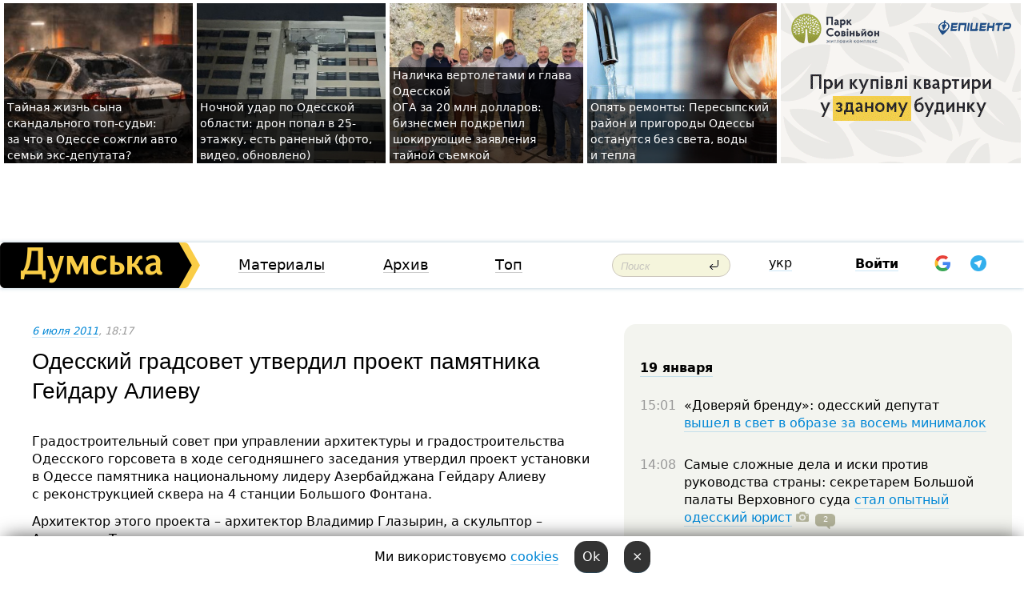

--- FILE ---
content_type: text/html; charset=windows-1251
request_url: https://dumskaya.net/news/Odesskij-gradsovet-utverdil-proekt-pamyatnika-Ge-013515/0/
body_size: 33062
content:
<!-- yes ads --><!-- 19 0    --><!-- [ 0 ]--><!-- 3 0    --><!-- [ 0 ]--><!-- 7 0    --><!-- [ 0 ]--><!-- 1 0    --><!-- [ 0 ]--><!-- 8 0    --><!-- [ 0 ]--><!-- 6 0    --><!-- [ 0 ]--><!DOCTYPE html PUBLIC "-//W3C//DTD XHTML 1.0 Transitional//EN" "http://www.w3.org/TR/xhtml1/DTD/xhtml1-transitional.dtd">
<html>
<head>
<link rel="alternate" hreflang="ru" href="https://dumskaya.net/news/Odesskij-gradsovet-utverdil-proekt-pamyatnika-Ge-013515/" /><meta http-equiv="Content-Type" content="text/html; charset=windows-1251" />
<title>Одесский градсовет утвердил проект памятника Гейдару Алиеву  | Новости Одессы</title>
 <meta name="Keywords" content="Алексей Костусев, Эдуард Гурвиц" /><meta name="Description" content="Градостроительный совет при&nbsp;управлении архитектуры и&nbsp;градостроительства Одесского горсовета в&nbsp;ходе сегодняшнего заседания утвердил проект установки в&nbsp;Одессе памятника национальному лидеру Азербайджана Гейдару Алиеву с&nbsp;реконструкцией сквера на&nbsp;4&nbsp;станции Большого Фонтана." /><meta name="apple-itunes-app" content="app-id=980928710">
<meta name="google-play-app" content="app-id=com.wininteractive.dumskaya">
<meta property="fb:app_id" content="192205030793137" />
<meta name="robots" content="max-image-preview:standard">

<meta http-equiv="X-UA-Compatible" content="IE=edge" />
<meta name="geo.position" content="46.466667;30.733333" />
<meta name="ICBM" content="46.466667, 30.733333" />
<meta name="geo.placename" content="Odessa, Ukraine" />
<meta name="geo.region" content="ua" />
<meta name="google-signin-client_id" content="192778080836-sl2lvtcv4ptsj6cgpp99iq5cgldh1bmq.apps.googleusercontent.com">
 <link rel="stylesheet" type="text/css" href="/css/main28.css?5" media="screen" />

<link rel="stylesheet" type="text/css" href="/css/print.css" media="print" />




<!--[if IE]>
<link rel="stylesheet" type="text/css" href="/css/ie.css"  media="screen"/>
<![endif]-->
<link rel="SHORTCUT ICON" href="/i3/favicon.png" />



<!-- Google tag (gtag.js) 
<script async src="https://www.googletagmanager.com/gtag/js?id=G-2EMXL010BL"></script>
<script>
  window.dataLayer = window.dataLayer || [];
  function gtag(){dataLayer.push(arguments);}
  gtag('js', new Date());

  gtag('config', 'G-2EMXL010BL');
</script>


<script async src="https://securepubads.g.doubleclick.net/tag/js/gpt.js"></script>
-->


<script src="/js/simplelightbox-master/dist/simple-lightbox.js?v2.14.0"></script>
<link rel="stylesheet" href="/js/simplelightbox-master/dist/simple-lightbox.css?v2.14.0" /><meta property="og:url" content="https://dumskaya.net/news/Odesskij-gradsovet-utverdil-proekt-pamyatnika-Ge-013515/" />
<meta property="og:title" content="Одесский градсовет утвердил проект памятника Гейдару Алиеву" />
<meta property="og:type" content="article" />
<script>

  window.googletag = window.googletag || {cmd: []};
  googletag.cmd.push(function() {
    googletag.defineSlot('/22908122590,22969254535/dumskaya.net_desktop_article_bottom', [728, 90], 'div-gpt-ad-1696932866002-0').addService(googletag.pubads());
    googletag.pubads().enableSingleRequest();
    googletag.enableServices();
  });

window.googletag = window.googletag || {cmd: []};
googletag.cmd.push(function() {
googletag.defineSlot('/22908122590,22969254535/dumskaya.net_desktop_article_right_1', [[160, 600], [300, 250], [300, 600]], 'div-gpt-ad-1695373137563-0').addService(googletag.pubads());
googletag.pubads().enableSingleRequest();
googletag.enableServices();
});
</script>
<script>
window.googletag = window.googletag || {cmd: []};
googletag.cmd.push(function() {
googletag.defineSlot('/22908122590,22969254535/dumskaya.net_desktop_article_right_2', [[300, 250], [160, 600], [300, 600]], 'div-gpt-ad-1695373508230-0').addService(googletag.pubads());
googletag.pubads().enableSingleRequest();
googletag.enableServices();
});
</script>

<div id="fb-root"></div>
<script>(function(d, s, id) {
  var js, fjs = d.getElementsByTagName(s)[0];
  if (d.getElementById(id)) return;
  js = d.createElement(s); js.id = id;
  js.src = "//connect.facebook.net/ru_RU/all.js#xfbml=1&appId=192205030793137";
  fjs.parentNode.insertBefore(js, fjs);
}(document, 'script', 'facebook-jssdk'));</script><script type="text/javascript" src="/js/main5.js?3"></script>
 	
<link rel="image_src" href="http://dumskaya.net/pics/fb/rue3fb2picturepicture17405_16607.jpg" />
<meta property="og:image" content="http://dumskaya.net/pics/fb/rue3fb2picturepicture17405_16607.jpg"/><script type="text/javascript" src="/js/swfobject.js"></script>
<!--<script type="text/javascript" src="/js/adriver.core.2.js"></script>-->
<script src="https://apis.google.com/js/platform.js" async defer></script>


<!-- Meta Pixel Code -->
<script>
  !function(f,b,e,v,n,t,s)
  {if(f.fbq)return;n=f.fbq=function(){n.callMethod?
  n.callMethod.apply(n,arguments):n.queue.push(arguments)};
  if(!f._fbq)f._fbq=n;n.push=n;n.loaded=!0;n.version='2.0';
  n.queue=[];t=b.createElement(e);t.async=!0;
  t.src=v;s=b.getElementsByTagName(e)[0];
  s.parentNode.insertBefore(t,s)}(window, document,'script',
  'https://connect.facebook.net/en_US/fbevents.js');
  fbq('init', '194518193344446');
  fbq('track', 'PageView');
</script>
<noscript><img height="1" width="1" style="display:none"
  src="https://www.facebook.com/tr?id=194518193344446&ev=PageView&noscript=1"
/></noscript>
<!-- End Meta Pixel Code -->


</head>




<body onload="" >

<header>

<noindex class=counter>
</noindex>

<div id=tops style='max-width:100%; width:100%;'>
<a name=top></a>

<!-- 2 3    --><!-- banner 1179 ЗАРС_ПК: priority: 2 shows:0<Br> --><!-- banner 1165 зезман2: priority: 1 shows:0<Br> --><!-- banner 1181 брендинг: priority: 1 shows:0<Br> --><!-- [ 0 ]--><table width=100% style='margin-top:3px;'><tr>
<td>


<table class=topstable style='width:100%; max-width:100%'><tr>
<td style='width:3px;'>&nbsp;</td>



<td class=tops style='background: url(/pics/b9/72054newsvideopic_avto-v-arkadii1768157879189969.JPG) no-repeat; 
background-position: center top; background-size:cover; text-indent:0; padding:0 ;height:200px; vertical-align:bottom; ; cursor: pointer;' onclick="window.location='/news/avto-v-arkadii-189969/';">
<div style='margin-left:4px; margin-right:4px; box-shadow: 4px 0 0 rgba(0,0,0,0.7), -4px 0 0 rgba(0,0,0,0.7); background:rgba(0,0,0,0.7);'><a href=/news/avto-v-arkadii-189969/ style='text-indent:0; color:#fff; font-size:14px;
   display: inline; margin-bottom:0; line-height:20px; border: none; text-decoration: none;'>Тайная жизнь сына скандального топ-судьи: за&nbsp;что&nbsp;в&nbsp;Одессе сожгли авто семьи экс-депутата? </a></div>
</td>
<td style='width:3px;'>&nbsp;</td>
<td class=tops style='background: url(/pics/c5/picturepicture_1768803904302018461768804055464315.jpeg) no-repeat; 
background-position: center top; background-size:cover; text-indent:0; padding:0 ;height:200px; vertical-align:bottom; ; cursor: pointer;' onclick="window.location='/news/nichniy-udar-po-odeshchini-dron-vluchiv-u-25-pov-190030/';">
<div style='margin-left:4px; margin-right:4px; box-shadow: 4px 0 0 rgba(0,0,0,0.7), -4px 0 0 rgba(0,0,0,0.7); background:rgba(0,0,0,0.7);'><a href=/news/nichniy-udar-po-odeshchini-dron-vluchiv-u-25-pov-190030/ style='text-indent:0; color:#fff; font-size:14px;
   display: inline; margin-bottom:0; line-height:20px; border: none; text-decoration: none;'>Ночной удар по&nbsp;Одесской области: дрон попал в&nbsp;25-этажку, есть раненый (фото, видео, обновлено) </a></div>
</td>
<td style='width:3px;'>&nbsp;</td>
<td class=tops style='background: url(/pics/b5/22383newsvideopic_milliony-v-chemodanah-prodazha-sanktciy-i-davlen1768733295190024.JPG) no-repeat; 
background-position: center top; background-size:cover; text-indent:0; padding:0 ;height:200px; vertical-align:bottom; ; cursor: pointer;' onclick="window.location='/news/milliony-v-chemodanah-prodazha-sanktciy-i-davlen-190024/';">
<div style='margin-left:4px; margin-right:4px; box-shadow: 4px 0 0 rgba(0,0,0,0.7), -4px 0 0 rgba(0,0,0,0.7); background:rgba(0,0,0,0.7);'><a href=/news/milliony-v-chemodanah-prodazha-sanktciy-i-davlen-190024/ style='text-indent:0; color:#fff; font-size:14px;
   display: inline; margin-bottom:0; line-height:20px; border: none; text-decoration: none;'>Наличка вертолетами и&nbsp;глава Одесской ОГА&nbsp;за&nbsp;20&nbsp;млн&nbsp;долларов: бизнесмен подкрепил шокирующие заявления тайной съемкой </a></div>
</td>
<td style='width:3px;'>&nbsp;</td>
<td class=tops style='background: url(/pics/b2/newsvideopic_opyat-remonty-peresypskiy-rayon-i-prigorody-odes190021_46414.jpg) no-repeat; 
background-position: center top; background-size:cover; text-indent:0; padding:0 ;height:200px; vertical-align:bottom; ; cursor: pointer;' onclick="window.location='/news/opyat-remonty-peresypskiy-rayon-i-prigorody-odes-190021/';">
<div style='margin-left:4px; margin-right:4px; box-shadow: 4px 0 0 rgba(0,0,0,0.7), -4px 0 0 rgba(0,0,0,0.7); background:rgba(0,0,0,0.7);'><a href=/news/opyat-remonty-peresypskiy-rayon-i-prigorody-odes-190021/ style='text-indent:0; color:#fff; font-size:14px;
   display: inline; margin-bottom:0; line-height:20px; border: none; text-decoration: none;'>Опять ремонты: Пересыпский район и&nbsp;пригороды Одессы останутся без&nbsp;света, воды и&nbsp;тепла </a></div>
</td>
<td style='width:3px;'>&nbsp;</td>
</tr></table>

</td>




<td height=214 width=304>
<!--!2--><!--ban2--> <noindex><a href=/ad//click/?ban=1179 target=_blank rel=nofollow class=nobo style='border:none'><img  class=nobo  src=/banner/zarspk/ alt='ЗАРС_ПК' ></a><br></noindex> <!--]ban2-->
</td>

</tr></table></div>


<nav id=nav class=nav> <!-- ng 18px -->
<div id=menuitems style='background-color:#fff;'>

<div class=logocell><a href=/ title='Думская - новости Одессы, анализ одесской политики. Интересные новости в Одессе 
 и аналитические статьи.' style='height:57px;font-size:0; border:none;'><img src=/i/logoua.png 
alt='Думская - новости Одессы, анализ одесской политики. 
Интересные новости в Одессе и аналитические статьи.' style='display:inline-block;height:57px;'>
</a></div>
<div class=rightcell>  <!-- right cell -->
<div class=innertable>  <!-- inner table -->

<!-- menu cell -->
<div class=cell2pc></div>
<div class=menuitemscell>

<!-- menu table-->
<div class=menutable> 
<div style='display: table-cell; width:26%; text-align:left;'><a title='...... .. ......' href=/articles/ class=menuitem>Материалы</a></div><div style='display: table-cell; width:25%;'><a class=menuitemsel title='Архив' href=/allnews/>Архив</a></div><div style='display: table-cell; width:23%;'><a title='Найбільш популярні новини Одеси за тиждень' href=/topweek/ class=menuitem>Топ</a></div></div>
</div>
<!--<div class=cell2pc></div>-->
<!--<div class=cellline></div>-->
<!-- search cell -->
<div class=cellsearch>
<form class=searchform action=/search/// method=get style=''><div style='position:relative; width:100%'>
<input id=first class=searchinp type=text name=query placeholder='Поиск' 
onfocus="this.placeholder = ''" onblur="this.placeholder = 'Поиск'" >
<input type=image src=/i/enter.png class=searchgo>
</div></form></div>
<!--<div class=cellline></div>-->
<div style='display: table-cell; width:6%;'><div style='padding-top:15px;'><a style='color:#000' href=/setlang/ua/>укр</a></div> </div>
<script>
function showuserinfo()
{ 
 g('userinfo').className="userinfovisible";
 document.body.addEventListener('click', boxCloser, false);
}

function hideuserinfo()
{ 
 g('userinfo').className="userinfohidden";
 document.body.removeEventListener('click', boxCloser, false);
}

var last=0;

function ts()
{
 return new Date().getTime()/1000;
}

function shownewcomments()
{ 
 if (ts()-last<0.1) return;
 document.body.addEventListener('click', boxCloser, false);
 g('newcomments').className="newcommentsvisible";
 g('newcomments').style.display='block';
 g('nclink').href="javascript:hidenewcomments()";
 last=ts();
}

function hidenewcomments()
{ 
 if (ts()-last<0.1) return;
 document.body.removeEventListener('click', boxCloser, false);
 g('newcomments').className="newcommentshidden";
 g('newcomments').style.display='none';
 g('nclink').href="javascript:shownewcomments()";
 last=ts();
}


function boxCloser(e)
{
//alert(e.target.id);
  if (e.target.id != 'userinfo' && e.target.id != 'newcomments' && e.target.id != 'login' && e.target.id != 'psw')
  {
    hideuserinfo();
    hidenewcomments();
  }
}  

window.onscroll = function() {
t=window.pageYOffset;
 if (t>302){
 g('nav').className='navfixed';
 document.getElementsByTagName("BODY")[0].style.marginTop='141px';
 document.getElementById("newcomments").style.top='57px';
}
else
{
 g('nav').className='nav';
 document.getElementsByTagName("BODY")[0].style.marginTop='0';
 document.getElementById("newcomments").style.top='360px';
}
}

</script>
<!--<div class=cell2pc></div>-->
<div class=celluser style='text-align: center;'>
<div class=cellnouser style='height:30px; width:335px; vertical-align:middle; text-align:center;'><div class=cell1user style='text-align:center; margin:0 auto;'>
<div style='display: inline-block;position: relative;'>
<div style='display: inline-block;'>
<a href=javascript:showuserinfo()  id=pp
 style='color:#000;text-decoration:none;margin-left:0;display:inline-block;line-height:16px;'><b>Войти</b></a><script>

  function urlencode( s )
   {
      return encodeURIComponent( s );
   }


function authInfo(data) {
uid=data.session.user.id;
first_name=data.session.user.first_name;
last_name=data.session.user.last_name;
hash="expire="+data.session.expire+"&mid"+data.session.mid+"&secret="+data.session.secret+"&sid="+data.session.sid+"&sig="+data.session.sig;
window.location="/vkreg///"+urlencode(uid)+"/?returnurl="+urlencode(window.location.href)+"&name="+urlencode(first_name)+" "+urlencode(last_name)+"&hash="+urlencode(hash);
}

</script>
<!--<img src=/i3/fb-login.gif id=zz onclick="FB.login( registerfb(), {scope: 'email'})  " style='margin-left:20px;padding-bottom:3px;vertical-align:middle;cursor:pointer;width:20px;height:20px;'>
-->

      <script>


var accessToken='';

function registerfb()
{
FB.api('/me', function(response) {

FB.getLoginStatus(function(response) {
 accessToken=response.authResponse.accessToken;
});
var name= response.name;
var email= response.email;
var id= response.id; 
var link= response.link;
var public_key = accessToken;
window.location="/fbreg///?fbid="+urlencode(id)+"&fbname="+urlencode(name)+"&fburl="+urlencode('/news/Odesskij-gradsovet-utverdil-proekt-pamyatnika-Ge-013515/0//')+"&fbemail="+urlencode(email)+"&key="+urlencode(public_key);
});
}
        window.fbAsyncInit = function() {
          FB.init({
            appId      : '192205030793137',
            version    : 'v3.2',
            status     : true, 
            cookie     : true,
            xfbml      : true,
            oauth      : true,
          });
        };
        (function(d){
           var js, id = 'facebook-jssdk'; if (d.getElementById(id)) {return;}
           js = d.createElement('script'); js.id = id; js.async = true;
           js.src = "//connect.facebook.net/en_US/sdk.js";
           d.getElementsByTagName('head')[0].appendChild(js);
         }(document));
      </script>

<div  style='display:inline-block; padding-left:15px;vertical-align:middle;' id=fblog>  <div id="fb-root"></div>
<div class="fb-login-button" on-login="registerfb()" data-scope="email">&rarr;</div></div>

<div class="g-signin2" data-onsuccess="onSignIn" id=gbtn style='display:none;'></div>



<form id=gform2 method=post action="/googlereg/" style='display:none;'>
<input type=hidden name=gid id=gid2>
<input type=hidden name=nickname id=nickname2>
<input type=hidden name=email id=email2>
<input type=hidden name=pic id=pic2>
<input type=hidden name=backurl value="/news/Odesskij-gradsovet-utverdil-proekt-pamyatnika-Ge-013515/0//">
</form>

<div id=tgbtn style='display:none;'><script async src="https://telegram.org/js/telegram-widget.js?22" data-telegram-login="dumskayalogin_bot" data-size="small" data-auth-url="https://dumskaya.net/telegram//login/" data-request-access="write"></script>
</div>


<script>
function onSignIn(googleUser)
{
 var profile = googleUser.getBasicProfile();
 g('gid2').value=profile.getId();
 g('nickname2').value=profile.getName();
 g('email2').value=profile.getEmail();
 g('pic2').value=profile.getImageUrl();
 g('gform2').submit();
}

function z()
{
show('gbtn');
hide('xx');
hide('zz');
hide('tg');
hide('fblog');
hide('pp');
}

function tg()
{
show('tgbtn');
hide('xx');
hide('zz');
hide('fblog');
hide('tg');
hide('pp');
}

</script>

<img src=/i3/google.png id=xx onclick="z();" 
style='margin-left:20px;padding-bottom:3px;vertical-align:middle;cursor:pointer;width:20px;height:20px;'>

<img src=/i/telegram.png id=tg onclick="tg();" 
style='margin-left:20px;padding-bottom:3px;vertical-align:middle;cursor:pointer;width:20px;height:20px;'>
</div>
<div id=userinfo class=userinfohidden style='position:absolute;width:250px;left:-90px;'><div style='padding:20px;' >
<center ><b>Войти</b></center><br>
<form action=/enter/ method=post>
<input type=hidden id=turing name=turing value=43>
<script>
 document.getElementById('turing').value='42';
</script>
<input type=hidden name=backurl value=''>

<table id=userinfo1>
<tr><td width=150 style='padding-top:3px;'>E-mail<br><br> </td><td> 
<input type=text id=login name=login value='' class=inp17>  </td></tr>
<tr><td style='padding-top:3px;'>Пароль<br><br></td><td> <input type=password id=psw name=password class=inp17>  </td></tr>
</tr>



<tr><td></td>  <td align=right><input name=submitbutton type=submit value='Войти' style=';width:90px; display:block;'>
</td><td> 

</table>
</form>
<Br><a href=/register/>Регистрация</a><br><a href=/skleroz/>Восстановление пароля</a>
</div>
</div>
</div>
</div>
</div>


<div id=newcomments class=newcommentshidden><div style='padding:8px;font-size:13px; font-weight:bold;'> Новые комментарии:</div></div>
</div>

</div><!-- inner table -->
</div> <!-- right cell -->
</div> <!-- menuitems -->

</nav>

</header>
<br>



<div class=content>
<script type="text/javascript">

AJAX2("/ajaxcounter///?page=013515&pclass=20&mob=0");

  
document.onkeydown = NavigateThrough;
function NavigateThrough (event)
    {
    if (!document.getElementById) return;
    if (window.event) event = window.event;
	if (event.ctrlKey && ((event.keyCode == 0xA)||(event.keyCode == 0xD)) )
	    {
var x = window.getSelection();
var z = x.anchorNode.parentNode;
var t= z.innerText;
//alert();

var sel = window.getSelection().toString();
sel=sel.replace("&nbsp;", " ");
t=t.replace("&nbsp;", " ");
          
sel=sel.replace(/\u00A0/g, " ");
t=t.replace(/\u00A0/g, " ");
//alert(t);
AJAX("/news/Odesskij-gradsovet-utverdil-proekt-pamyatnika-Ge-013515/ctrlenter/",encodeURI(sel+"///"+t));
alert("Информация про ошибку отправлена в редакцию! Спасибо за помощь");
           }
    }
</script>
<img src="/ajaxcounter///?page=013515&pclass=20&mob=0" width=1 height=1 style='visibility:none'>


<Br><Br>
  
<link rel="canonical" href="https://dumskaya.net/news/Odesskij-gradsovet-utverdil-proekt-pamyatnika-Ge-013515/" />

<table width=100% style='max-width:1600px;'><tr>

<td class=newscol style='padding-right:20px; border:0; background: #fff;' rowspan=2>

<div style='max-width:700px; margin: 0 auto; font-size:16px; background:#fff;'>




    


<div style='color:#999; font-size:13px;'><i><a href=/allnews///2011/07/6/>6 июля 2011</a>, 18:17</i>  &nbsp;&nbsp;  </div>



<div style='height:10px;'></div>

<h1>Одесский градсовет утвердил проект памятника Гейдару Алиеву</h1>

<br>

   







</div></div>


<script>

function photovote(id)
{
 AJAX("/index.php?class=29&id="+id+"&settemplate=vote");
}

</script>


<style>
#textdiv
{
 max-width:700px;
margin: 0 auto;
margin-bottom:10px;
}
</style>

<div id=textdiv style=' background:#fff;padding-left:20px; padding-right:20px; '>

  
<p>Градостроительный совет при&nbsp;управлении архитектуры и&nbsp;градостроительства Одесского горсовета в&nbsp;ходе сегодняшнего заседания утвердил проект установки в&nbsp;Одессе памятника национальному лидеру Азербайджана Гейдару Алиеву с&nbsp;реконструкцией сквера на&nbsp;4&nbsp;станции Большого Фонтана.</p><p>Архитектор этого проекта &ndash; архитектор Владимир Глазырин, а&nbsp;скульптор &ndash; Александр Токарев. </p>




</div>



<div style='background:#fff;'>
<br>
<div id=pic17406 style=' width:100%;'><a href=/pics/1/picturepicture17405_16607.jpg data-lightbox='aa' rel='lightbox[1]' title='Фото сайта odessa-daily.com.ua'  class=gallery><img src=/pics/a1/picturepicture17405_16607.jpg alt='Фото сайта odessa-daily.com.ua' style='width:100%;'></a><Br> <i style='padding-top:8px;'>Фото сайта odessa-daily.com.ua</i></div><br>
</div>



<div id=textdiv style=' background:#fff; padding-left:20px; padding-right:20px;'>

<p>Как ранее сообщала &laquo;Думская&raquo;, 18&nbsp;января мэр&nbsp;Одессы Алексей Костусев встретился с&nbsp;Чрезвычайным и&nbsp;Полномочным Послом Азербайджанской Республики в&nbsp;Украине Эйнуллой Мадатли. В&nbsp;ходе встречи обсуждался вопрос возможности установки побратимских отношений между Одессой и&nbsp;Баку и&nbsp;создания в&nbsp;Одессе парка, названного в&nbsp;честь президента Азербайджана Гейдара Алиева. Переговоры в&nbsp;этом направлении продолжатся, но&nbsp;уже&nbsp;известно, что&nbsp;расходы по&nbsp;обустройству такого парка предлагает взять на&nbsp;себя Республика Азербайджан. (Напомним, что&nbsp;при&nbsp;Эдуарде Гурвице речь шла&nbsp;об&nbsp;установке памятника Алиеву).</p><p>Справка: Гейдар Алиевич Алиев родился 10&nbsp;мая&nbsp;1923 г.&nbsp;в&nbsp;Нахичеване, Азербайджанская ССР. Скончался 12&nbsp;декабря 2003 в&nbsp;Кливленде, Огайо, США. Алиев &mdash; советский и&nbsp;азербайджанский политический и&nbsp;государственный деятель, Председатель КГБ&nbsp;при&nbsp;Совете Министров Азербайджанской ССР&nbsp;(1966&mdash;1969), 1-й&nbsp;секретарь ЦК&nbsp;КП&nbsp;Азербайджанской ССР&nbsp;(1969&mdash;1982), член Политбюро ЦК&nbsp;КПСС (1982), первый заместитель председателя Совета Министров СССР, генерал-майор. В&nbsp;1987 году ушёл в&nbsp;отставку с&nbsp;занимаемой должности. Вернувшись в&nbsp;Азербайджан в&nbsp;июле 1990 года, он&nbsp;сначала был&nbsp;избран депутатом Верховного Совета Азербайджанской ССР, председателем Верховного Меджлиса Нахичеванской АР&nbsp;(1991&mdash;1993), затем Президент Азербайджана (1993&mdash;2003).</p> <script>
</script><br>

 <b>СМЕРТЬ РОССИЙСКИМ ОККУПАНТАМ!</b>  
<br>


<!-- -->




</div>


<div style='max-width:700px; margin: 0 auto; font-size:16px; '>
<div style='background:#fff;'>






                                 
                                   





 <!--!19-->

<script>
  setTimeout("AJAX('/ad//ajaxsaveview/?place=1');",5000);
</script>










</div></div>


  

<br><br>
<span style='color:#bbb'>Заметили ошибку? Выделяйте слова с ошибкой и нажимайте control-enter<br></span>
<div class=hideprint>
<br>

 

<div style='padding:0px; width:230px; margin-right:10px; margin-bottom:10px; background: #f3f4ef; border-radius:10px; display:inline-block; font-size:12px;' id=widget173>
<table><tr><td><a href=/wiki/Gurvic/ style='padding:0; border:0' title='Эдуард Гурвиц, экс-мэр Одессы, Одесса - новости, фото, биография, комментарии про Эдуарда Гурвица'><img src=/pics/atagminiphoto173.jpg alt='Эдуард Гурвиц' style='border-top-left-radius: 10px;border-bottom-left-radius: 10px;'></a></td><td style='padding:5px;'>


<table height=70><tr><td> <a href=/wiki/Gurvic/ title='Эдуард Гурвиц, экс-мэр Одессы, Одесса - новости, фото, биография, комментарии про Эдуарда Гурвица'><strong>Эдуард Гурвиц</strong></a><br><span style='font-size:11px;'>экс-мэр Одессы</span></td></tr>
<tr><td style='vertical-align:bottom;'><a href=/wiki/Gurvic/>1342 новости</a>, <a href=/wiki/Gurvic/>116 фото</a></td></tr></table>

</td></tr></table>

</div>


<div style='padding:0px; width:230px; margin-right:10px; margin-bottom:10px; background: #f3f4ef; border-radius:10px; display:inline-block; font-size:12px;' id=widget214>
<table><tr><td><a href=/wiki/Kostusev/ style='padding:0; border:0' title='Алексей Костусев, экс-мэр Одессы, Одесса - новости, фото, биография, комментарии про Алексея Костусева'><img src=/pics/atagminiphoto214.jpg alt='Алексей Костусев' style='border-top-left-radius: 10px;border-bottom-left-radius: 10px;'></a></td><td style='padding:5px;'>


<table height=70><tr><td> <a href=/wiki/Kostusev/ title='Алексей Костусев, экс-мэр Одессы, Одесса - новости, фото, биография, комментарии про Алексея Костусева'><strong>Алексей Костусев</strong></a><br><span style='font-size:11px;'>экс-мэр Одессы</span></td></tr>
<tr><td style='vertical-align:bottom;'><a href=/wiki/Kostusev/>1227 новостей</a>, <a href=/wiki/Kostusev/>315 фото</a></td></tr></table>

</td></tr></table>

</div>



<br><b>Новости по этой теме: </b><br>
<div><table style='max-width:720px'><tr><td class=tops style='background: url(/pics/b2/9121newsvideopic_bolshoy-peredel-odesskiy-gorsovet-otmenil-gurvit1763556272189508.jpg) no-repeat; 
background-position: center top; background-size: cover; height:200px; vertical-align:bottom; ;'>
<div style='width:230px; padding-left:4px;'><a href=/news/bolshoy-peredel-odesskiy-gorsovet-otmenil-gurvit/ style='color:#fff; font-size:14px;
background:rgba(0,0,0,0.6);   display: inline; margin-bottom:0; box-shadow: 4px 0 0 rgba(0,0,0,0.6), -4px 0 0 rgba(0,0,0,0.6);  padding:2px;  line-height:20px; border: none; text-decoration: none;'>Большой передел? Одесский горсовет отменил «гурвицевские» пляжные правила и ждет судебных побед прокуратуры над арендаторами</a></div>
</td> <td style='width:10px;'></td>
<td class=tops style='background: url(/pics/b6/8796newsvideopic_2-maya_77491746164646187740.jpg) no-repeat; 
background-position: center top; background-size: cover; height:200px; vertical-align:bottom; ;'>
<div style='width:230px; padding-left:4px;'><a href=/news/2-maya_7749/ style='color:#fff; font-size:14px;
background:rgba(0,0,0,0.6);   display: inline; margin-bottom:0; box-shadow: 4px 0 0 rgba(0,0,0,0.6), -4px 0 0 rgba(0,0,0,0.6);  padding:2px;  line-height:20px; border: none; text-decoration: none;'>Заговора не было, Одессу захлестнула волна трагических совпадений: непопулярная версия событий 2 мая (колонка)</a></div>
</td> <td style='width:10px;'></td>
<td class=tops style='background: url(/pics/b4/98200newsvideopic_po-sledam-kuchmy-kakim-bylo-pryamoe-prezidentsko1745213984187735.jpg) no-repeat; 
background-position: center top; background-size: cover; height:200px; vertical-align:bottom; ;'>
<div style='width:230px; padding-left:4px;'><a href=/news/po-sledam-kuchmy-kakim-bylo-pryamoe-prezidentsko/ style='color:#fff; font-size:14px;
background:rgba(0,0,0,0.6);   display: inline; margin-bottom:0; box-shadow: 4px 0 0 rgba(0,0,0,0.6), -4px 0 0 rgba(0,0,0,0.6);  padding:2px;  line-height:20px; border: none; text-decoration: none;'>По следам Кучмы: каким было прямое президентское правление в Одессе и чем оно опасно сейчас</a></div>
</td> <td style='width:10px;'></td>
</tr></table><br></div>
<div><ul><div style='padding-bottom:3px;'><span class=datecolor>10 марта 2025:</span> <a href=/news/kogda-menshinstvo-upravlyaet/>Когда управляет меньшинство и как послать Януковича далеко: одесское искусство договорняков в 2006-м</a></div><div style='padding-bottom:3px;'><span class=datecolor>6 марта 2025:</span> <a href=/news/delo-odesskogo-aeroporta-figuranty-poshli-na-sde/>Сделка со следствием: "приватизаторы" аэропорта и фигуранты Второго одесского дела заплатят и избегут тюрьмы</a></div><div style='padding-bottom:3px;'><span class=datecolor>14 февраля 2025:</span> <a href=/news/velikiy-i-uzhasnyy-gurvitc-obmanutyy-bodelan-i-k/>Великий и ужасный Гурвиц, обманутый Боделан и коварный Климов: неизвестные подробности одесских выборов 2006-го в Одессе</a></div><div style='padding-bottom:3px;'><span class=datecolor>31 декабря 2024:</span> <a href=/news/budto-i-ne-bylo-pamyatnik-vysotckomu-vozle-odess/>Будто и не было: памятник Высоцкому возле Одесской киностудии снесли</a></div><div style='padding-bottom:3px;'><span class=datecolor>2 декабря 2024:</span> <a href=/news/lihie-90-e/>Террор 1998: как Одесса пережила самые жесткие выборы в своей истории (фото, видео)</a></div><div style='padding-bottom:3px;'><span class=datecolor>26 ноября 2024:</span> <a href=/news/kak-eto-delalos-v-odesse-v-90-h-pervye-vybory-me/>Как это делалось в Одессе в 94-м: первые выборы мэра, первые фальсификации и суды (фото, документы)</a></div></ul><br></div>





<div style='background:#fff;'>

<table><tr>
<!--<td width=75>
<NOINDEX><a href="http://twitter.com/share" class="twitter-share-button" data-text="Одесский градсовет утвердил проект памятника Гейдару Алиеву #odessa" data-count="horizontal" data-via="dumskaya_net">Tweet</a><script type="text/javascript" src="https://platform.twitter.com/widgets.js"></script></NOINDEX>
</td>-->


<td width=180 align=left>
<NOINDEX>

<div class="fb-like" data-href="https://dumskaya.net/news/Odesskij-gradsovet-utverdil-proekt-pamyatnika-Ge-013515/" data-send="false" data-layout="button_count" data-width="150" data-show-faces="true" data-action="recommend" data-font="tahoma"></div>
</NOINDEX>
</td>
<Td>
 <a href=#top>Наверх &uarr;</a>
</td>
</tr></table>
</div>
</div>

<div style='background:#fff;'>
<br><div class="line1" style='margin-bottom:7px;'> </div>
<div class=hideprint>


<!--!3-->
</div>
</div>



</div>

<div style='display:'>




<div style='display: inline-block; vertical-align:top'>
<br><br><!--!7-->
</div>

<div style='height:7px;'></div>
</div>
<div class=hideprint>
<div class=line1> </div>



<div style='display:; background:#fff'>




<script>
function comform(id)
{
var t='<br><form action=/comment/'+id+'/addcomment// method=post id=f'+id+' style=display:inline onsubmit="return socialsubmit('+id+')">';
t+='<input type=hidden name=returnurl value="/news/Odesskij-gradsovet-utverdil-proekt-pamyatnika-Ge-013515/0//">';
t+='<textarea name=comment class=sendtextbig id=text'+id+'></textarea><div style="display:none; padding:5px; background:#eee;" id=putpic'+id+'>Адрес картинки в интернете: <input type=text name=picsource style="width:400px" id=putpicsrc'+id+'></div><input type=submit value="Ответить" name=ans><input type=button value="Вставить картинку" onclick=putpic('+id+') id=putpicbtn'+id+'><Br></form> ';
x=g('comm'+id);
x.innerHTML=t;
g('text'+id).focus();
}

function unhidecom(id)
{
 hide('hidlink'+id);
 show('hidden'+id);
}
</script>


<a name=comments> </a> <!--<B>Комментарии:</b> 
<br> --> <br> 



<script>

var setid=0;
var txt0='';

function ReplaceAll(Source,stringToFind,stringToReplace){
  var temp = Source;
    var index = temp.indexOf(stringToFind);
        while(index != -1){
            temp = temp.replace(stringToFind,stringToReplace);
            index = temp.indexOf(stringToFind);
        }
        return temp;
}

function save(id)
{
 txt= g('ed'+id).value;
 txt=ReplaceAll(txt,".","&#46;");
 txt=encodeURIComponent(txt);
//alert(txt);
 AJAX("/comment//saveedit/"+id+"/"+ txt +"/");
}

function cancel(id)
{
 g('ctxt'+id).innerHTML=txt0;
 show('edlink'+id);
}

function editcom(id)
{
 hide('edlink'+id);
 txt0=g('ctxt'+id).innerHTML;
 txt=ReplaceAll(txt0,"<br>",String.fromCharCode(10));
 txt=ReplaceAll(txt,"&laquo;",'"');
 txt=ReplaceAll(txt,"&raquo;",'"');
 txt=ReplaceAll(txt,"&nbsp;",' ');
 txt=ReplaceAll(txt,"&mdash;",'-');

 txt=ReplaceAll(txt,"Сохранить изменения Отмена",'');


 txt=ReplaceAll(txt,"«",'"');
 txt=ReplaceAll(txt,"»",'"');

 txt=ReplaceAll(txt,"https://www.youtube.com/embed/", ">https://www.youtube.com/watch?v=");
 txt=ReplaceAll(txt,'" frameborder=','<');

 txt=txt.replace(/(<([^>]+)>)/ig,"");
 g('ctxt'+id).innerHTML="<textarea id=ed"+id+" style='width:400px; height:200px;'>"+txt+"</textarea><br><button onclick=save("+id+") style='padding:5px;'>Сохранить изменения</button> <button onclick=cancel("+id+") style='padding:5px;'>Отмена</button>";
}


function win2utf(s)
{
 var t='';
   for(var i=0; i<s.length; i++)
    {
       c=s[i].charCodeAt(0);
       if (c<=127 || c>255) {t+=String.fromCharCode(c); continue; }
       if (c>=192 && c<=207)    {t+=String.fromCharCode(208)+'"'. String.fromCharCode(c-48); continue; }
       if (c>=208 && c<=239) {t+=String.fromCharCode(208)+String.fromCharCode(c-48); continue; }
       if (c>=240 && c<=255) {t+=String.fromCharCode(209)+String.fromCharCode(c-112); continue; }
       if (c==184) { t+=String.fromCharCode(209)+String.fromCharCode(209); continue; };
            if (c==168) { t+=String.fromCharCode(208)+String.fromCharCode(129);  continue; };
            if (c==184) { t+=String.fromCharCode(209)+String.fromCharCode(145); continue; };
            if (c==168) { t+=String.fromCharCode(208)+String.fromCharCode(129); continue; };
            if (c==179) { t+=String.fromCharCode(209)+String.fromCharCode(150); continue; };
            if (c==178) { t+=String.fromCharCode(208)+String.fromCharCode(134); continue; };
            if (c==191) { t+=String.fromCharCode(209)+String.fromCharCode(151); continue; };
            if (c==175) { t+=String.fromCharCode(208)+String.fromCharCode(135); continue; };
            if (c==186) { t+=String.fromCharCode(209)+String.fromCharCode(148); continue; };
            if (c==170) { t+=String.fromCharCode(208)+String.fromCharCode(132); continue; };
            if (c==180) { t+=String.fromCharCode(210)+String.fromCharCode(145); continue; };
            if (c==165) { t+=String.fromCharCode(210)+String.fromCharCode(144); continue; };
            if (c==184) { t+=String.fromCharCode(209)+String.fromCharCode(145); continue; };
   }
   return t;
}



function socialsubmit(id)
{
 
 
 if (!stop) g('f'+id).submit();
}


function showthread(id)
{
 hide('show'+id);
 show('data'+id);
}

function putpic(id)
{
 show('putpic'+id);
 g('putpicsrc'+id).focus();
 hide('putpicbtn'+id);
}

function admindel(id)
{
 AJAX("/index.php?class=27&id="+id+"&delcom=1");
}

function adminhide(id)
{
 AJAX("/index.php?class=27&id="+id+"&delcom=5");
}

function adminshow(id)
{
 AJAX("/index.php?class=27&id="+id+"&delcom=6");
}


function checkpic(id)
{
 var pic=g('compic'+id);

 if (pic.width>2200 || pic.height>2200)
 {
  pic.src='';
  pic.height=0;
  pic.width=0;
 }
else
{
 if (pic.width>900)
  pic.width=600;
 else
 if (pic.height>600) pic.height=600;
}
}


</script>



<div style="display:none;"><div class=comansd><div><a name=comment270670></a>
 <div class=pb10  id=hidden270670  >
<table><tr><td class=comtd1><a href=/user/Elena__Antonovna/ title='Елена  Антоновна' style='border-bottom: none;'><img width=75 height=75 src=/pics/auserpic.gif alt='Елена  Антоновна' style='-webkit-border-radius: 38px; -moz-border-radius: 38px; border-radius: 38px;'></a></td><td cla1ss=comtd2>
<div style='background-color:#eee; border-radius:15px; padding:15px; color :#000; '>

<div style='min-height:25px;'><a href=/user/Elena__Antonovna/ class=user>Елена  Антоновна</a>   &nbsp; <img src=/i/flags/od.gif alt='страна по ip - od'> <a href=/news/Odesskij-gradsovet-utverdil-proekt-pamyatnika-Ge-013515/#comment270670 class=comdate>6 июля 2011, 22:06</a> &nbsp;   &nbsp; <span id=q270670>+12</span> &nbsp;  &nbsp;&nbsp;&nbsp; </div>
 <div id=ctxt270670>Сергей Великий &nbsp;&nbsp;&nbsp;6&nbsp;июля, 18:21<br>А как&nbsp;все&nbsp;памятники, созданные Токаревым. Типично его&nbsp;стиль.</div>
</div> 
&nbsp;&nbsp; <a class=comans href=javascript:comform(270670)>Ответить</a> &nbsp;&nbsp;&nbsp;  

 <div id=comm270670></div>

</td></tr></table>

</div><div class=comansd><div id=show270879 style='margin-left:70px;'><a href=javascript:showthread(270879)><b>8 ответов &rarr;</b></a><br></div> <div id=data270879 style='padding:5px;border:2px solid #ddd; display:none;'> <div><a name=comment270672></a>
 <div class=pb10  id=hidden270672  >
<table><tr><td class=comtd1><a href=/user/_YUrij/ title='_ Юрий' style='border-bottom: none;'><img width=75 height=75 src=/pics/auserpics/userpic8045.gif alt='_ Юрий' style='-webkit-border-radius: 38px; -moz-border-radius: 38px; border-radius: 38px;'></a></td><td cla1ss=comtd2>
<div style='background-color:#eee; border-radius:15px; padding:15px; color :#000; '>

<div style='min-height:25px;'><a href=/user/_YUrij/ class=user>_ Юрий</a>   &nbsp; <img src=/i/flags/fr.gif alt='страна по ip - fr'> <a href=/news/Odesskij-gradsovet-utverdil-proekt-pamyatnika-Ge-013515/#comment270672 class=comdate>6 июля 2011, 22:08</a> &nbsp;   &nbsp; <span id=q270672>+9</span> &nbsp;  &nbsp;&nbsp;&nbsp; </div>
 <div id=ctxt270672>может как и &laquo;апельси&raquo; недолго простоит&#133</div>
</div> 
&nbsp;&nbsp; <a class=comans href=javascript:comform(270672)>Ответить</a> &nbsp;&nbsp;&nbsp;  

 <div id=comm270672></div>

</td></tr></table>

</div><div class=comansd><div><a name=comment270690></a>
 <div class=pb10  id=hidden270690  >
<table><tr><td class=comtd1><a href=/user/Elena__Antonovna/ title='Елена  Антоновна' style='border-bottom: none;'><img width=75 height=75 src=/pics/auserpic.gif alt='Елена  Антоновна' style='-webkit-border-radius: 38px; -moz-border-radius: 38px; border-radius: 38px;'></a></td><td cla1ss=comtd2>
<div style='background-color:#eee; border-radius:15px; padding:15px; color :#000; '>

<div style='min-height:25px;'><a href=/user/Elena__Antonovna/ class=user>Елена  Антоновна</a>   &nbsp; <img src=/i/flags/od.gif alt='страна по ip - od'> <a href=/news/Odesskij-gradsovet-utverdil-proekt-pamyatnika-Ge-013515/#comment270690 class=comdate>6 июля 2011, 22:27</a> &nbsp;   &nbsp; <span id=q270690>+7</span> &nbsp;  &nbsp;&nbsp;&nbsp; </div>
 <div id=ctxt270690>может как&nbsp;и&nbsp;&laquo;апельсин&raquo; недолго простоит&#133 <br>Вы&nbsp;имеете ввиду, недолго простоит в&nbsp;центре?<br>Потому, что&nbsp;он&nbsp;стоит всё-таки. На&nbsp;бульваре Жванецкого.</div>
</div> 
&nbsp;&nbsp; <a class=comans href=javascript:comform(270690)>Ответить</a> &nbsp;&nbsp;&nbsp;  

 <div id=comm270690></div>

</td></tr></table>

</div><div class=comansd><div><a name=comment270695></a>
 <div class=pb10  id=hidden270695  >
<table><tr><td class=comtd1><a href=/user/_YUrij/ title='_ Юрий' style='border-bottom: none;'><img width=75 height=75 src=/pics/auserpics/userpic8045.gif alt='_ Юрий' style='-webkit-border-radius: 38px; -moz-border-radius: 38px; border-radius: 38px;'></a></td><td cla1ss=comtd2>
<div style='background-color:#eee; border-radius:15px; padding:15px; color :#000; '>

<div style='min-height:25px;'><a href=/user/_YUrij/ class=user>_ Юрий</a>   &nbsp; <img src=/i/flags/fr.gif alt='страна по ip - fr'> <a href=/news/Odesskij-gradsovet-utverdil-proekt-pamyatnika-Ge-013515/#comment270695 class=comdate>6 июля 2011, 22:33</a> &nbsp;   &nbsp; <span id=q270695>+4</span> &nbsp;  &nbsp;&nbsp;&nbsp; </div>
 <div id=ctxt270695>а жаль&#133 чт еще стоит</div>
</div> 
&nbsp;&nbsp; <a class=comans href=javascript:comform(270695)>Ответить</a> &nbsp;&nbsp;&nbsp;  

 <div id=comm270695></div>

</td></tr></table>

</div><div class=comansd><div><a name=comment270714></a>
 <div class=pb10  id=hidden270714  >
<table><tr><td class=comtd1><a href=/user/Elena__Antonovna/ title='Елена  Антоновна' style='border-bottom: none;'><img width=75 height=75 src=/pics/auserpic.gif alt='Елена  Антоновна' style='-webkit-border-radius: 38px; -moz-border-radius: 38px; border-radius: 38px;'></a></td><td cla1ss=comtd2>
<div style='background-color:#eee; border-radius:15px; padding:15px; color :#000; '>

<div style='min-height:25px;'><a href=/user/Elena__Antonovna/ class=user>Елена  Антоновна</a>   &nbsp; <img src=/i/flags/od.gif alt='страна по ip - od'> <a href=/news/Odesskij-gradsovet-utverdil-proekt-pamyatnika-Ge-013515/#comment270714 class=comdate>6 июля 2011, 22:47</a> &nbsp;   &nbsp; <span id=q270714>+4</span> &nbsp;  &nbsp;&nbsp;&nbsp; </div>
 <div id=ctxt270714>Юрий  6 июля, 22:33<br>Да! Тут я с вами согласна!</div>
</div> 
&nbsp;&nbsp; <a class=comans href=javascript:comform(270714)>Ответить</a> &nbsp;&nbsp;&nbsp;  

 <div id=comm270714></div>

</td></tr></table>

</div><div class=comansd></div></div></div></div></div></div></div></div><div><a name=comment270879></a>
 <div class=pb10  id=hidden270879  >
<table><tr><td class=comtd1><a href=/user/faust/ title='faust' style='border-bottom: none;'><img width=75 height=75 src=/pics/auserpics/userpic1857.jpg alt='faust' style='-webkit-border-radius: 38px; -moz-border-radius: 38px; border-radius: 38px;'></a></td><td cla1ss=comtd2>
<div style='background-color:#eee; border-radius:15px; padding:15px; color :#000; '>

<div style='min-height:25px;'><a href=/user/faust/ class=user>faust</a>    <a href=/news/Odesskij-gradsovet-utverdil-proekt-pamyatnika-Ge-013515/#comment270879 class=comdate>7 июля 2011, 11:28</a> &nbsp;   &nbsp; <span id=q270879>+3</span> &nbsp;  &nbsp;&nbsp;&nbsp; </div>
 <div id=ctxt270879>Не&nbsp;прав! А&nbsp;памятник Пушкину?? Очень хороший памятник&#133<br>Просто он&nbsp;ТОкарев, а&nbsp;не&nbsp;шульбирман&#133</div>
</div> 
&nbsp;&nbsp; <a class=comans href=javascript:comform(270879)>Ответить</a> &nbsp;&nbsp;&nbsp;  

 <div id=comm270879></div>

</td></tr></table>

</div><div class=comansd><div><a name=comment270969></a>
 <div class=pb10  id=hidden270969  >
<table><tr><td class=comtd1><a href=/user/Elena__Antonovna/ title='Елена  Антоновна' style='border-bottom: none;'><img width=75 height=75 src=/pics/auserpic.gif alt='Елена  Антоновна' style='-webkit-border-radius: 38px; -moz-border-radius: 38px; border-radius: 38px;'></a></td><td cla1ss=comtd2>
<div style='background-color:#eee; border-radius:15px; padding:15px; color :#000; '>

<div style='min-height:25px;'><a href=/user/Elena__Antonovna/ class=user>Елена  Антоновна</a>   &nbsp; <img src=/i/flags/od.gif alt='страна по ip - od'> <a href=/news/Odesskij-gradsovet-utverdil-proekt-pamyatnika-Ge-013515/#comment270969 class=comdate>7 июля 2011, 16:13</a> &nbsp;   &nbsp; <span id=q270969>+4</span> &nbsp;  &nbsp;&nbsp;&nbsp; </div>
 <div id=ctxt270969>faust &nbsp;&nbsp;&nbsp;7&nbsp;июля, 11:28<br>А, да!&nbsp;Про&nbsp;этот (&nbsp;возле музея-квартиры) я&nbsp;забыла. Этот, действительно, хороший. Только жалко, тросточку всё&nbsp;время пионэры какие-то тырят!</div>
</div> 
&nbsp;&nbsp; <a class=comans href=javascript:comform(270969)>Ответить</a> &nbsp;&nbsp;&nbsp;  

 <div id=comm270969></div>

</td></tr></table>

</div><div class=comansd></div></div><div><a name=comment270994></a>
 <div class=pb10  id=hidden270994  >
<table><tr><td class=comtd1><a href=/user/Odessit45/ title='Odessit45' style='border-bottom: none;'><img width=75 height=75 src=/pics/auserpic.gif alt='Odessit45' style='-webkit-border-radius: 38px; -moz-border-radius: 38px; border-radius: 38px;'></a></td><td cla1ss=comtd2>
<div style='background-color:#eee; border-radius:15px; padding:15px; color :#000; '>

<div style='min-height:25px;'><a href=/user/Odessit45/ class=user>Odessit45</a>   &nbsp; <img src=/i/flags/ua.gif alt='страна по ip - ua'> <a href=/news/Odesskij-gradsovet-utverdil-proekt-pamyatnika-Ge-013515/#comment270994 class=comdate>7 июля 2011, 17:00</a> &nbsp;   &nbsp; <span id=q270994>0</span> &nbsp;  &nbsp;&nbsp;&nbsp; </div>
 <div id=ctxt270994>faust &nbsp;&nbsp;&nbsp;7&nbsp;июля, 11:28<br>Вообще, цены не&nbsp;было бы&nbsp;этому памятнику, если бы&nbsp;у&nbsp;него кроме тросточки торчало бы&nbsp;то,&nbsp;что&nbsp;у&nbsp;Дюка с&nbsp;люка.<br>А шё,&nbsp;разве токарев не&nbsp;шульбирман?</div>
</div> 
&nbsp;&nbsp; <a class=comans href=javascript:comform(270994)>Ответить</a> &nbsp;&nbsp;&nbsp;  

 <div id=comm270994></div>

</td></tr></table>

</div><div class=comansd><div><a name=comment271131></a>
 <div class=pb10  id=hidden271131  >
<table><tr><td class=comtd1><a href=/user/Elena__Antonovna/ title='Елена  Антоновна' style='border-bottom: none;'><img width=75 height=75 src=/pics/auserpic.gif alt='Елена  Антоновна' style='-webkit-border-radius: 38px; -moz-border-radius: 38px; border-radius: 38px;'></a></td><td cla1ss=comtd2>
<div style='background-color:#eee; border-radius:15px; padding:15px; color :#000; '>

<div style='min-height:25px;'><a href=/user/Elena__Antonovna/ class=user>Елена  Антоновна</a>   &nbsp; <img src=/i/flags/od.gif alt='страна по ip - od'> <a href=/news/Odesskij-gradsovet-utverdil-proekt-pamyatnika-Ge-013515/#comment271131 class=comdate>7 июля 2011, 23:30</a> &nbsp;   &nbsp; <span id=q271131>+3</span> &nbsp;  &nbsp;&nbsp;&nbsp; </div>
 <div id=ctxt271131>Так&nbsp;получается, что&nbsp;и&nbsp;тросточка &laquo;не&nbsp;торчит&raquo;. Пионэрят её&nbsp;без&nbsp;конца. Директор говорила, что&nbsp;замаялись её&nbsp;восстанавливать. Хоть деревянную цепляй. А,&nbsp;кстати, настоящая, которую Пушкин носил &mdash; тяжеленная была. Он&nbsp;её&nbsp;специально такую тяжёлую заказал, чтоб руку тренировать. Ну,&nbsp;это&nbsp;замечание мимоходом.</div>
</div> 
&nbsp;&nbsp; <a class=comans href=javascript:comform(271131)>Ответить</a> &nbsp;&nbsp;&nbsp;  

 <div id=comm271131></div>

</td></tr></table>

</div><div class=comansd></div></div></div></div></div></div> </div><br></div></div><div><a name=comment270781></a>
 <div class=pb10  id=hidden270781  >
<table><tr><td class=comtd1><a href=/user/adamesku/ title='adamesku' style='border-bottom: none;'><img width=75 height=75 src=/pics/a3/userpic7129.jpg alt='adamesku' style='-webkit-border-radius: 38px; -moz-border-radius: 38px; border-radius: 38px;'></a></td><td cla1ss=comtd2>
<div style='background-color:#eee; border-radius:15px; padding:15px; color :#000; '>

<div style='min-height:25px;'><a href=/user/adamesku/ class=user>adamesku</a>    <a href=/news/Odesskij-gradsovet-utverdil-proekt-pamyatnika-Ge-013515/#comment270781 class=comdate>7 июля 2011, 01:03</a> &nbsp;   &nbsp; <span id=q270781>+15</span> &nbsp;  &nbsp;&nbsp;&nbsp; </div>
 <div id=ctxt270781>лучше бы&nbsp;памятник старику Хотабычу поставили.каким боком алиев имеет к&nbsp;нам&nbsp;отношение.представляете какую ему&nbsp;погремуху дадут.</div>
</div> 
&nbsp;&nbsp; <a class=comans href=javascript:comform(270781)>Ответить</a> &nbsp;&nbsp;&nbsp;  

 <div id=comm270781></div>

</td></tr></table>

</div><div class=comansd></div></div></div></div><div><a name=comment270464></a>
 <div class=pb10  id=hidden270464  >
<table><tr><td class=comtd1><a href=/user/kkleo/ title='kkleo' style='border-bottom: none;'><img width=75 height=75 src=/pics/auserpics/4032.jpg alt='kkleo' style='-webkit-border-radius: 38px; -moz-border-radius: 38px; border-radius: 38px;'></a></td><td cla1ss=comtd2>
<div style='background-color:#eee; border-radius:15px; padding:15px; color :#000; '>

<div style='min-height:25px;'><a href=/user/kkleo/ class=user>kkleo</a>    <a href=/news/Odesskij-gradsovet-utverdil-proekt-pamyatnika-Ge-013515/#comment270464 class=comdate>6 июля 2011, 18:22</a> &nbsp;   &nbsp; <span id=q270464>+21</span> &nbsp;  &nbsp;&nbsp;&nbsp; </div>
 <div id=ctxt270464>Алиеву? В&nbsp;Одессе? &nbsp;А&nbsp;в&nbsp;Баку есть парочка тройка памятников Одесситам или&nbsp;Украинцам?</div>
</div> 
&nbsp;&nbsp; <a class=comans href=javascript:comform(270464)>Ответить</a> &nbsp;&nbsp;&nbsp;  

 <div id=comm270464></div>

</td></tr></table>

</div><div class=comansd><div><a name=comment270635></a>
 <div class=pb10  id=hidden270635  >
<table><tr><td class=comtd1><a href=/user/Tramp/ title='Tramp' style='border-bottom: none;'><img width=75 height=75 src=/pics/auserpics/userpic9985.gif alt='Tramp' style='-webkit-border-radius: 38px; -moz-border-radius: 38px; border-radius: 38px;'></a></td><td cla1ss=comtd2>
<div style='background-color:#eee; border-radius:15px; padding:15px; color :#000; '>

<div style='min-height:25px;'><a href=/user/Tramp/ class=user>Tramp</a>    <a href=/news/Odesskij-gradsovet-utverdil-proekt-pamyatnika-Ge-013515/#comment270635 class=comdate>6 июля 2011, 21:18</a> &nbsp;   &nbsp; <span id=q270635>+13</span> &nbsp;  &nbsp;&nbsp;&nbsp; </div>
 <div id=ctxt270635>За&nbsp;успешный вклад в&nbsp;аферо-спекулятивном бизнесе гражданами его&nbsp;национальности на&nbsp;рынках, пляжах и&nbsp;отхожих местах города Одессы, патриотами, покинувшими богатую и&nbsp;процветающую родину ради благополучия одесситов.</div>
</div> 
&nbsp;&nbsp; <a class=comans href=javascript:comform(270635)>Ответить</a> &nbsp;&nbsp;&nbsp;  

 <div id=comm270635></div>

</td></tr></table>

</div><div class=comansd></div></div><div><a name=comment271022></a>
 <div class=pb10  id=hidden271022  >
<table><tr><td class=comtd1><a href=/user/Fedya-/ title='Fedya' style='border-bottom: none;'><img width=75 height=75 src=/pics/a5/userpic10485.jpg alt='Fedya' style='-webkit-border-radius: 38px; -moz-border-radius: 38px; border-radius: 38px;'></a></td><td cla1ss=comtd2>
<div style='background-color:#eee; border-radius:15px; padding:15px; color :#000; '>

<div style='min-height:25px;'><a href=/user/Fedya-/ class=user>Fedya</a>    <a href=/news/Odesskij-gradsovet-utverdil-proekt-pamyatnika-Ge-013515/#comment271022 class=comdate>7 июля 2011, 17:55</a> &nbsp;   &nbsp; <span id=q271022>+2</span> &nbsp;  &nbsp;&nbsp;&nbsp; </div>
 <div id=ctxt271022>В&nbsp;Баку центре стоит памятник Т.Шевченко и&nbsp;красивый парк. в&nbsp;Баку ест&nbsp;еще&nbsp;очень красивый парк имени Л.Украинки и&nbsp;там&nbsp;же&nbsp;ее&nbsp;памятник. В&nbsp;Азербайджане в&nbsp;районе Закатала стоит второй памятник Т.Шевченко которого установили 1907 году. в&nbsp;советское время снесли потом 50-е годы востонавили памятник. это&nbsp;первый памятник Шевченко зарубежом</div>
</div> 
&nbsp;&nbsp; <a class=comans href=javascript:comform(271022)>Ответить</a> &nbsp;&nbsp;&nbsp;  

 <div id=comm271022></div>

</td></tr></table>

</div><div class=comansd></div></div></div></div><div style="display:none;"><div class=comansd><div><a name=comment271110></a>
 <div class=pb10  id=hidden271110  >
<table><tr><td class=comtd1><a href=/user/Happiness/ title='Happiness' style='border-bottom: none;'><img width=75 height=75 src=/pics/auserpic.gif alt='Happiness' style='-webkit-border-radius: 38px; -moz-border-radius: 38px; border-radius: 38px;'></a></td><td cla1ss=comtd2>
<div style='background-color:#eee; border-radius:15px; padding:15px; color :#000; '>

<div style='min-height:25px;'><a href=/user/Happiness/ class=user>Happiness</a>    <a href=/news/Odesskij-gradsovet-utverdil-proekt-pamyatnika-Ge-013515/#comment271110 class=comdate>7 июля 2011, 22:23</a> &nbsp;   &nbsp; <span id=q271110>+3</span> &nbsp;  &nbsp;&nbsp;&nbsp; </div>
 <div id=ctxt271110>ну&nbsp;вот&nbsp;Дали обижать не&nbsp;стоит.он был&nbsp;великим художником и&nbsp;скульптором, хотя и&nbsp;слишком ушёл в&nbsp;пиар:)</div>
</div> 
&nbsp;&nbsp; <a class=comans href=javascript:comform(271110)>Ответить</a> &nbsp;&nbsp;&nbsp;  

 <div id=comm271110></div>

</td></tr></table>

</div><div class=comansd></div></div></div></div><div style="display:none;"><div class=comansd></div></div><div style="display:none;"><div class=comansd></div></div><div style="display:none;"><div class=comansd><div><a name=comment271111></a>
 <div class=pb10  id=hidden271111  >
<table><tr><td class=comtd1><a href=/user/Happiness/ title='Happiness' style='border-bottom: none;'><img width=75 height=75 src=/pics/auserpic.gif alt='Happiness' style='-webkit-border-radius: 38px; -moz-border-radius: 38px; border-radius: 38px;'></a></td><td cla1ss=comtd2>
<div style='background-color:#eee; border-radius:15px; padding:15px; color :#000; '>

<div style='min-height:25px;'><a href=/user/Happiness/ class=user>Happiness</a>    <a href=/news/Odesskij-gradsovet-utverdil-proekt-pamyatnika-Ge-013515/#comment271111 class=comdate>7 июля 2011, 22:24</a> &nbsp;   &nbsp; <span id=q271111>+1</span> &nbsp;  &nbsp;&nbsp;&nbsp; </div>
 <div id=ctxt271111>)что-то я&nbsp;в&nbsp;этом сильно сомневаюсь.оставили бы&nbsp;его&nbsp;уже&nbsp;в&nbsp;покое</div>
</div> 
&nbsp;&nbsp; <a class=comans href=javascript:comform(271111)>Ответить</a> &nbsp;&nbsp;&nbsp;  

 <div id=comm271111></div>

</td></tr></table>

</div><div class=comansd></div></div></div></div><div><a name=comment270479></a>
 <div class=pb10  id=hidden270479  >
<table><tr><td class=comtd1><a href=/user/Ruslan-Strelba/ title='<img src=/i/fb.gif class=fbico> Руслан Стрельба' style='border-bottom: none;'><img width=75 height=75 src=/pics/auserpics/userpic9903.jpg alt='<img src=/i/fb.gif class=fbico> Руслан Стрельба' style='-webkit-border-radius: 38px; -moz-border-radius: 38px; border-radius: 38px;'></a></td><td cla1ss=comtd2>
<div style='background-color:#eee; border-radius:15px; padding:15px; color :#000; '>

<div style='min-height:25px;'><a href=/user/Ruslan-Strelba/ class=user><img src=/i/fb.gif class=fbico> Руслан Стрельба</a>   &nbsp; <img src=/i/flags/od.gif alt='страна по ip - od'> <a href=/news/Odesskij-gradsovet-utverdil-proekt-pamyatnika-Ge-013515/#comment270479 class=comdate>6 июля 2011, 18:31</a> &nbsp;   &nbsp; <span id=q270479>+12</span> &nbsp;  &nbsp;&nbsp;&nbsp; </div>
 <div id=ctxt270479>Вот нафига он тут при том, что у нас армян в городе дофига?</div>
</div> 
&nbsp;&nbsp; <a class=comans href=javascript:comform(270479)>Ответить</a> &nbsp;&nbsp;&nbsp;  

 <div id=comm270479></div>

</td></tr></table>

</div><div class=comansd><div style="display:none;"><div class=comansd><div id=show270512 style='margin-left:70px;'><a href=javascript:showthread(270512)><b>3 ответа &rarr;</b></a><br></div> <div id=data270512 style='padding:5px;border:2px solid #ddd; display:none;'> <div><a name=comment270512></a>
 <div class=pb10  id=hidden270512  >
<table><tr><td class=comtd1><a href=/user/mezzaniner/ title='mezzaniner' style='border-bottom: none;'><img width=75 height=75 src=/pics/auserpics/6664.jpg alt='mezzaniner' style='-webkit-border-radius: 38px; -moz-border-radius: 38px; border-radius: 38px;'></a></td><td cla1ss=comtd2>
<div style='background-color:#eee; border-radius:15px; padding:15px; color :#000; '>

<div style='min-height:25px;'><a href=/user/mezzaniner/ class=user>mezzaniner</a>    <a href=/news/Odesskij-gradsovet-utverdil-proekt-pamyatnika-Ge-013515/#comment270512 class=comdate>6 июля 2011, 19:04</a> &nbsp;   &nbsp; <span id=q270512>+10</span> &nbsp;  &nbsp;&nbsp;&nbsp; </div>
 <div id=ctxt270512>Мартиросяну и Галустяну</div>
</div> 
&nbsp;&nbsp; <a class=comans href=javascript:comform(270512)>Ответить</a> &nbsp;&nbsp;&nbsp;  

 <div id=comm270512></div>

</td></tr></table>

</div><div class=comansd><div style="display:none;"><div class=comansd><div><a name=comment270800></a>
 <div class=pb10  id=hidden270800  >
<table><tr><td class=comtd1><a href=/user/Sergej-Litvinov/ title='<img src=/i/vk.gif class=fbico> Сергей Литвинов' style='border-bottom: none;'><img width=75 height=75 src=/pics/auserpic.gif alt='<img src=/i/vk.gif class=fbico> Сергей Литвинов' style='-webkit-border-radius: 38px; -moz-border-radius: 38px; border-radius: 38px;'></a></td><td cla1ss=comtd2>
<div style='background-color:#eee; border-radius:15px; padding:15px; color :#000; '>

<div style='min-height:25px;'><a href=/user/Sergej-Litvinov/ class=user><img src=/i/vk.gif class=fbico> Сергей Литвинов</a>    <a href=/news/Odesskij-gradsovet-utverdil-proekt-pamyatnika-Ge-013515/#comment270800 class=comdate>7 июля 2011, 03:03</a> &nbsp;   &nbsp; <span id=q270800>+8</span> &nbsp;  &nbsp;&nbsp;&nbsp; </div>
 <div id=ctxt270800>Забыл еще&nbsp;Чингиз хана, Унгуряна, Аганесяня и&nbsp;прочих Мамедовых. Я&nbsp;не&nbsp;понимаю почему в&nbsp;Баку нет&nbsp;памятника хотя бы&nbsp;Шевченко Т.&nbsp;Г.&nbsp;или&nbsp;например Малиновскому (он&nbsp;вообще наш&nbsp;земляк) Там&nbsp;насколько я&nbsp;смотрел в&nbsp;нете даже нет&nbsp;памятника Королеву. Я&nbsp;конечно понимаю, что&nbsp;за&nbsp;&laquo;приличные деньги&raquo; и&nbsp;Бин&nbsp;Ладану памятник поставят :)&nbsp;</div>
</div> 
&nbsp;&nbsp; <a class=comans href=javascript:comform(270800)>Ответить</a> &nbsp;&nbsp;&nbsp;  

 <div id=comm270800></div>

</td></tr></table>

</div><div class=comansd><div><a name=comment271020></a>
 <div class=pb10  id=hidden271020  >
<table><tr><td class=comtd1><a href=/user/Fedya-/ title='Fedya' style='border-bottom: none;'><img width=75 height=75 src=/pics/a5/userpic10485.jpg alt='Fedya' style='-webkit-border-radius: 38px; -moz-border-radius: 38px; border-radius: 38px;'></a></td><td cla1ss=comtd2>
<div style='background-color:#eee; border-radius:15px; padding:15px; color :#000; '>

<div style='min-height:25px;'><a href=/user/Fedya-/ class=user>Fedya</a>    <a href=/news/Odesskij-gradsovet-utverdil-proekt-pamyatnika-Ge-013515/#comment271020 class=comdate>7 июля 2011, 17:53</a> &nbsp;   &nbsp; <span id=q271020>+1</span> &nbsp;  &nbsp;&nbsp;&nbsp; </div>
 <div id=ctxt271020>В&nbsp;Баку центре стоит памятник Т.Шевченко и&nbsp;красивый парк. в&nbsp;Баку ест&nbsp;еще&nbsp;очень красивый парк парк имени Л.Украинки и&nbsp;там&nbsp;же&nbsp;ее&nbsp;памятник. В&nbsp;Азербайджане в&nbsp;районе Закатала стоит второй памятник Т.Шевченко которого установили 1907 году. в&nbsp;советское время снесли потом 50-е годы востонавили памятник. это&nbsp;первый памятник Шевченко зарубежом</div>
</div> 
&nbsp;&nbsp; <a class=comans href=javascript:comform(271020)>Ответить</a> &nbsp;&nbsp;&nbsp;  

 <div id=comm271020></div>

</td></tr></table>

</div><div class=comansd></div></div></div></div></div></div></div></div> </div><br></div></div></div></div><div><a name=comment270483></a>
 <div class=pb10  id=hidden270483  >
<table><tr><td class=comtd1><a href=/user/mezzaniner/ title='mezzaniner' style='border-bottom: none;'><img width=75 height=75 src=/pics/auserpics/6664.jpg alt='mezzaniner' style='-webkit-border-radius: 38px; -moz-border-radius: 38px; border-radius: 38px;'></a></td><td cla1ss=comtd2>
<div style='background-color:#eee; border-radius:15px; padding:15px; color :#000; '>

<div style='min-height:25px;'><a href=/user/mezzaniner/ class=user>mezzaniner</a>    <a href=/news/Odesskij-gradsovet-utverdil-proekt-pamyatnika-Ge-013515/#comment270483 class=comdate>6 июля 2011, 18:35</a> &nbsp;   &nbsp; <span id=q270483>+16</span> &nbsp;  &nbsp;&nbsp;&nbsp; </div>
 <div id=ctxt270483>лучше пусть французы поставят памятник Ланжерону или&nbsp;испанцы &mdash; нормальный(! )&nbsp;памятник Дерибасу</div>
</div> 
&nbsp;&nbsp; <a class=comans href=javascript:comform(270483)>Ответить</a> &nbsp;&nbsp;&nbsp;  

 <div id=comm270483></div>

</td></tr></table>

</div><div class=comansd><div><a name=comment270493></a>
 <div class=pb10  id=hidden270493  >
<table><tr><td class=comtd1><a href=/user/urvas66/ title='urvas66' style='border-bottom: none;'><img width=75 height=75 src=/pics/auserpics/userpic6809.gif alt='urvas66' style='-webkit-border-radius: 38px; -moz-border-radius: 38px; border-radius: 38px;'></a></td><td cla1ss=comtd2>
<div style='background-color:#eee; border-radius:15px; padding:15px; color :#000; '>

<div style='min-height:25px;'><a href=/user/urvas66/ class=user>urvas66</a>   &nbsp; <img src=/i/flags/ua.gif alt='страна по ip - ua'> <a href=/news/Odesskij-gradsovet-utverdil-proekt-pamyatnika-Ge-013515/#comment270493 class=comdate>6 июля 2011, 18:43</a> &nbsp;   &nbsp; <span id=q270493>+17</span> &nbsp;  &nbsp;&nbsp;&nbsp; </div>
 <div id=ctxt270493>Памятник Дерибану.</div>
</div> 
&nbsp;&nbsp; <a class=comans href=javascript:comform(270493)>Ответить</a> &nbsp;&nbsp;&nbsp;  

 <div id=comm270493></div>

</td></tr></table>

</div><div class=comansd><div id=show270735 style='margin-left:70px;'><a href=javascript:showthread(270735)><b>1 ответ &rarr;</b></a><br></div> <div id=data270735 style='padding:5px;border:2px solid #ddd; display:none;'> <div><a name=comment270735></a>
 <div class=pb10  id=hidden270735  >
<table><tr><td class=comtd1><a href=/user/Gadskij-papa/ title='Гадский папа' style='border-bottom: none;'><img width=75 height=75 src=/pics/a8/userpic10152.jpg alt='Гадский папа' style='-webkit-border-radius: 38px; -moz-border-radius: 38px; border-radius: 38px;'></a></td><td cla1ss=comtd2>
<div style='background-color:#eee; border-radius:15px; padding:15px; color :#000; '>

<div style='min-height:25px;'><a href=/user/Gadskij-papa/ class=user>Гадский папа</a>    <a href=/news/Odesskij-gradsovet-utverdil-proekt-pamyatnika-Ge-013515/#comment270735 class=comdate>6 июля 2011, 23:09</a> &nbsp;   &nbsp; <span id=q270735>+5</span> &nbsp;  &nbsp;&nbsp;&nbsp; </div>
 <div id=ctxt270735>Денрибасовская уже есть))</div>
</div> 
&nbsp;&nbsp; <a class=comans href=javascript:comform(270735)>Ответить</a> &nbsp;&nbsp;&nbsp;  

 <div id=comm270735></div>

</td></tr></table>

</div><div class=comansd></div></div> </div><br></div></div></div></div><div><a name=comment270495></a>
 <div class=pb10  id=hidden270495  >
<table><tr><td class=comtd1><a href=/user/urvas66/ title='urvas66' style='border-bottom: none;'><img width=75 height=75 src=/pics/auserpics/userpic6809.gif alt='urvas66' style='-webkit-border-radius: 38px; -moz-border-radius: 38px; border-radius: 38px;'></a></td><td cla1ss=comtd2>
<div style='background-color:#eee; border-radius:15px; padding:15px; color :#000; '>

<div style='min-height:25px;'><a href=/user/urvas66/ class=user>urvas66</a>   &nbsp; <img src=/i/flags/ua.gif alt='страна по ip - ua'> <a href=/news/Odesskij-gradsovet-utverdil-proekt-pamyatnika-Ge-013515/#comment270495 class=comdate>6 июля 2011, 18:45</a> &nbsp;   &nbsp; <span id=q270495>+13</span> &nbsp;  &nbsp;&nbsp;&nbsp; </div>
 <div id=ctxt270495>Верните Патриса Лумумбу!!! <br>Свободу Луису Карвалану!!! <br>Да&nbsp;здравствует Анжела Дэвис!!! <br>Бред.</div>
</div> 
&nbsp;&nbsp; <a class=comans href=javascript:comform(270495)>Ответить</a> &nbsp;&nbsp;&nbsp;  

 <div id=comm270495></div>

</td></tr></table>

</div><div class=comansd></div></div><div><a name=comment270496></a>
 <div class=pb10  id=hidden270496  >
<table><tr><td class=comtd1><a href=/user/shpiliwili/ title='shpiliwili' style='border-bottom: none;'><img width=75 height=75 src=/pics/a2/userpic9133.jpeg alt='shpiliwili' style='-webkit-border-radius: 38px; -moz-border-radius: 38px; border-radius: 38px;'></a></td><td cla1ss=comtd2>
<div style='background-color:#eee; border-radius:15px; padding:15px; color :#000; '>

<div style='min-height:25px;'><a href=/user/shpiliwili/ class=user>shpiliwili</a>   &nbsp; <img src=/i/flags/ua.gif alt='страна по ip - ua'> <a href=/news/Odesskij-gradsovet-utverdil-proekt-pamyatnika-Ge-013515/#comment270496 class=comdate>6 июля 2011, 18:46</a> &nbsp;   &nbsp; <span id=q270496>+8</span> &nbsp;  &nbsp;&nbsp;&nbsp; </div>
 <div id=ctxt270496>Лучше памятник Кесь-Оглу поставить. Знаменитый был&nbsp;воровайка. Тот&nbsp;хоть отношение к&nbsp;Одессе имел.</div>
</div> 
&nbsp;&nbsp; <a class=comans href=javascript:comform(270496)>Ответить</a> &nbsp;&nbsp;&nbsp;  

 <div id=comm270496></div>

</td></tr></table>

</div><div class=comansd></div></div><div><a name=comment270506></a>
 <div class=pb10  id=hidden270506  >
<table><tr><td class=comtd1><a href=/user/CHePaj/ title='ЧеПай' style='border-bottom: none;'><img width=75 height=75 src=/pics/a5/userpic8994.jpg alt='ЧеПай' style='-webkit-border-radius: 38px; -moz-border-radius: 38px; border-radius: 38px;'></a></td><td cla1ss=comtd2>
<div style='background-color:#eee; border-radius:15px; padding:15px; color :#000; '>

<div style='min-height:25px;'><a href=/user/CHePaj/ class=user>ЧеПай</a>   &nbsp; <img src=/i/flags/ua.gif alt='страна по ip - ua'> <a href=/news/Odesskij-gradsovet-utverdil-proekt-pamyatnika-Ge-013515/#comment270506 class=comdate>6 июля 2011, 18:55</a> &nbsp;   &nbsp; <span id=q270506>+18</span> &nbsp;  &nbsp;&nbsp;&nbsp; </div>
 <div id=ctxt270506>Пипец какой нужный памятник Одесситам&#133</div>
</div> 
&nbsp;&nbsp; <a class=comans href=javascript:comform(270506)>Ответить</a> &nbsp;&nbsp;&nbsp;  

 <div id=comm270506></div>

</td></tr></table>

</div><div class=comansd></div></div><div><a name=comment270513></a>
 <div class=pb10  id=hidden270513  >
<table><tr><td class=comtd1><a href=/user/Odessit45/ title='Odessit45' style='border-bottom: none;'><img width=75 height=75 src=/pics/auserpic.gif alt='Odessit45' style='-webkit-border-radius: 38px; -moz-border-radius: 38px; border-radius: 38px;'></a></td><td cla1ss=comtd2>
<div style='background-color:#eee; border-radius:15px; padding:15px; color :#000; '>

<div style='min-height:25px;'><a href=/user/Odessit45/ class=user>Odessit45</a>   &nbsp; <img src=/i/flags/ua.gif alt='страна по ip - ua'> <a href=/news/Odesskij-gradsovet-utverdil-proekt-pamyatnika-Ge-013515/#comment270513 class=comdate>6 июля 2011, 19:04</a> &nbsp;   &nbsp; <span id=q270513>-8</span> &nbsp;  &nbsp;&nbsp;&nbsp; </div>
 <div id=ctxt270513>Украине очень бы&nbsp;не&nbsp;помешал у&nbsp;власти человек типа Алиева! <br>Может, как&nbsp;поставят памятник, так&nbsp;и&nbsp;появится?</div>
</div> 
&nbsp;&nbsp; <a class=comans href=javascript:comform(270513)>Ответить</a> &nbsp;&nbsp;&nbsp;  

 <div id=comm270513></div>

</td></tr></table>

</div><div class=comansd><div><a name=comment270516></a>
 <div class=pb10  id=hidden270516  >
<table><tr><td class=comtd1><a href=/user/shpiliwili/ title='shpiliwili' style='border-bottom: none;'><img width=75 height=75 src=/pics/a2/userpic9133.jpeg alt='shpiliwili' style='-webkit-border-radius: 38px; -moz-border-radius: 38px; border-radius: 38px;'></a></td><td cla1ss=comtd2>
<div style='background-color:#eee; border-radius:15px; padding:15px; color :#000; '>

<div style='min-height:25px;'><a href=/user/shpiliwili/ class=user>shpiliwili</a>   &nbsp; <img src=/i/flags/ua.gif alt='страна по ip - ua'> <a href=/news/Odesskij-gradsovet-utverdil-proekt-pamyatnika-Ge-013515/#comment270516 class=comdate>6 июля 2011, 19:07</a> &nbsp;   &nbsp; <span id=q270516>+13</span> &nbsp;  &nbsp;&nbsp;&nbsp; </div>
 <div id=ctxt270516>Украине очень бы&nbsp;не&nbsp;помешали сознательные граждане.<br>Может, как&nbsp;отнимут у&nbsp;людей последнее, так&nbsp;они&nbsp;и&nbsp;задумаются?</div>
</div> 
&nbsp;&nbsp; <a class=comans href=javascript:comform(270516)>Ответить</a> &nbsp;&nbsp;&nbsp;  

 <div id=comm270516></div>

</td></tr></table>

</div><div class=comansd><div id=show270846 style='margin-left:70px;'><a href=javascript:showthread(270846)><b>1 ответ &rarr;</b></a><br></div> <div id=data270846 style='padding:5px;border:2px solid #ddd; display:none;'> <div><a name=comment270846></a>
 <div class=pb10  id=hidden270846  >
<table><tr><td class=comtd1><a href=/user/Odessit45/ title='Odessit45' style='border-bottom: none;'><img width=75 height=75 src=/pics/auserpic.gif alt='Odessit45' style='-webkit-border-radius: 38px; -moz-border-radius: 38px; border-radius: 38px;'></a></td><td cla1ss=comtd2>
<div style='background-color:#eee; border-radius:15px; padding:15px; color :#000; '>

<div style='min-height:25px;'><a href=/user/Odessit45/ class=user>Odessit45</a>   &nbsp; <img src=/i/flags/ua.gif alt='страна по ip - ua'> <a href=/news/Odesskij-gradsovet-utverdil-proekt-pamyatnika-Ge-013515/#comment270846 class=comdate>7 июля 2011, 10:14</a> &nbsp;   &nbsp; <span id=q270846>+4</span> &nbsp;  &nbsp;&nbsp;&nbsp; </div>
 <div id=ctxt270846>По-видимому, у&nbsp;Вас&nbsp;последнее уже&nbsp;отняли?&#133<br><br>Анекдот времен 1&nbsp;мировой войны:<br><br>Как пойду добровольцем на&nbsp;фронт! Как&nbsp;начну стрелять этих немцев, как&nbsp;зайцев! &#133<br>- А&nbsp;если тебя подстрелят?<br>- А&nbsp;меня-то за&nbsp;что?</div>
</div> 
&nbsp;&nbsp; <a class=comans href=javascript:comform(270846)>Ответить</a> &nbsp;&nbsp;&nbsp;  

 <div id=comm270846></div>

</td></tr></table>

</div><div class=comansd></div></div> </div><br></div></div></div></div><div><a name=comment270535></a>
 <div class=pb10  id=hidden270535  >
<table><tr><td class=comtd1><a href=/user/Georgij-/ title=' Георгий' style='border-bottom: none;'><img width=75 height=75 src=/pics/auserpic.gif alt=' Георгий' style='-webkit-border-radius: 38px; -moz-border-radius: 38px; border-radius: 38px;'></a></td><td cla1ss=comtd2>
<div style='background-color:#eee; border-radius:15px; padding:15px; color :#000; '>

<div style='min-height:25px;'><a href=/user/Georgij-/ class=user> Георгий</a>    <a href=/news/Odesskij-gradsovet-utverdil-proekt-pamyatnika-Ge-013515/#comment270535 class=comdate>6 июля 2011, 19:29</a> &nbsp;   &nbsp; <span id=q270535>+16</span> &nbsp;  &nbsp;&nbsp;&nbsp; </div>
 <div id=ctxt270535>ОН,&nbsp;ЧТО&nbsp;ЖИЛ&nbsp;В&nbsp;ОДЕССЕ, ИЛИ&nbsp;ЧТО&nbsp;ТО&nbsp;СДЕЛАЛ ДЛЯ&nbsp;ОДЕССЫ, &nbsp;БЕН-ЛАДАНУ ТОГДА ПОСТАВЬТЕ, ТАЛИБЫ ДЕНЬГИ МЭРУ ДАДУТ, .&nbsp;</div>
</div> 
&nbsp;&nbsp; <a class=comans href=javascript:comform(270535)>Ответить</a> &nbsp;&nbsp;&nbsp;  

 <div id=comm270535></div>

</td></tr></table>

</div><div class=comansd></div></div><div style="display:none;"><div class=comansd></div></div><div><a name=comment270552></a>
 <div class=pb10  id=hidden270552  >
<table><tr><td class=comtd1><a href=/user/nahuhol/ title='нахухоль' style='border-bottom: none;'><img width=75 height=75 src=/pics/auserpic.gif alt='нахухоль' style='-webkit-border-radius: 38px; -moz-border-radius: 38px; border-radius: 38px;'></a></td><td cla1ss=comtd2>
<div style='background-color:#eee; border-radius:15px; padding:15px; color :#000; '>

<div style='min-height:25px;'><a href=/user/nahuhol/ class=user>нахухоль</a>   &nbsp; <img src=/i/flags/od.gif alt='страна по ip - od'> <a href=/news/Odesskij-gradsovet-utverdil-proekt-pamyatnika-Ge-013515/#comment270552 class=comdate>6 июля 2011, 20:02</a> &nbsp;   &nbsp; <span id=q270552>+14</span> &nbsp;  &nbsp;&nbsp;&nbsp; </div>
 <div id=ctxt270552>Я&nbsp;постараюсь быть первым, кто&nbsp;осквернит такой памятник, если он&nbsp;появится в&nbsp;моем городе. Достаточно пролетарских вождей, чьи&nbsp;монументы мы&nbsp;молча терпим уже&nbsp;20&nbsp;лет&nbsp;&laquo;независимости&raquo;. Не&nbsp;хватает еще, чтобы за&nbsp;деньги налогоплательщиков сооружали новые памятники совку. Кстати, Глазырин-со-товарищи зарплату получает за&nbsp;счет украинского налогоплательщика. Так&nbsp;какого болта он&nbsp;тратит рабочее время на&nbsp;гейдаров алиевых? Моя&nbsp;толерантность состоит уже&nbsp;в&nbsp;том, что&nbsp;я&nbsp;все&nbsp;эти&nbsp;годы терплю то,&nbsp;как&nbsp;на&nbsp;мою&nbsp;землю сливается дерьмо из&nbsp;Грузии, Азербайджана, Рашки. Теперь, спасибо Евросоюзу, и&nbsp;&laquo;беженцы&raquo; из&nbsp;Ливии и&nbsp;Туниса находят приют в&nbsp;халявных дереанях Украины. Может хватит испытывать терпение украинцев?</div>
</div> 
&nbsp;&nbsp; <a class=comans href=javascript:comform(270552)>Ответить</a> &nbsp;&nbsp;&nbsp;  

 <div id=comm270552></div>

</td></tr></table>

</div><div class=comansd><div><a name=comment270801></a>
 <div class=pb10  id=hidden270801  >
<table><tr><td class=comtd1><a href=/user/Sergej-Litvinov/ title='<img src=/i/vk.gif class=fbico> Сергей Литвинов' style='border-bottom: none;'><img width=75 height=75 src=/pics/auserpic.gif alt='<img src=/i/vk.gif class=fbico> Сергей Литвинов' style='-webkit-border-radius: 38px; -moz-border-radius: 38px; border-radius: 38px;'></a></td><td cla1ss=comtd2>
<div style='background-color:#eee; border-radius:15px; padding:15px; color :#000; '>

<div style='min-height:25px;'><a href=/user/Sergej-Litvinov/ class=user><img src=/i/vk.gif class=fbico> Сергей Литвинов</a>    <a href=/news/Odesskij-gradsovet-utverdil-proekt-pamyatnika-Ge-013515/#comment270801 class=comdate>7 июля 2011, 03:07</a> &nbsp;   &nbsp; <span id=q270801>+4</span> &nbsp;  &nbsp;&nbsp;&nbsp; </div>
 <div id=ctxt270801>Для&nbsp;этого надо вводить конституционную реформу, Давать первоочередное право на&nbsp;убежище и&nbsp;гражданство славянам. А&nbsp;мы&nbsp;пускаем черт знает кого</div>
</div> 
&nbsp;&nbsp; <a class=comans href=javascript:comform(270801)>Ответить</a> &nbsp;&nbsp;&nbsp;  

 <div id=comm270801></div>

</td></tr></table>

</div><div class=comansd></div></div><div><a name=comment271029></a>
 <div class=pb10  id=hidden271029  >
<table><tr><td class=comtd1><a href=/user/Fedya-/ title='Fedya' style='border-bottom: none;'><img width=75 height=75 src=/pics/a5/userpic10485.jpg alt='Fedya' style='-webkit-border-radius: 38px; -moz-border-radius: 38px; border-radius: 38px;'></a></td><td cla1ss=comtd2>
<div style='background-color:#eee; border-radius:15px; padding:15px; color :#000; '>

<div style='min-height:25px;'><a href=/user/Fedya-/ class=user>Fedya</a>    <a href=/news/Odesskij-gradsovet-utverdil-proekt-pamyatnika-Ge-013515/#comment271029 class=comdate>7 июля 2011, 18:03</a> &nbsp;   &nbsp; <span id=q271029>+2</span> &nbsp;  &nbsp;&nbsp;&nbsp; </div>
 <div id=ctxt271029>не&nbsp;беспокойся это&nbsp;парк будет строится на&nbsp;азербайджанские денги. а&nbsp;одесситы будут отдыхат в&nbsp;красивом парке зделанное азербайджанскими денгами</div>
</div> 
&nbsp;&nbsp; <a class=comans href=javascript:comform(271029)>Ответить</a> &nbsp;&nbsp;&nbsp;  

 <div id=comm271029></div>

</td></tr></table>

</div><div class=comansd></div></div></div></div><div><a name=comment270590></a>
 <div class=pb10  id=hidden270590  >
<table><tr><td class=comtd1><a href=/user/trully/ title='trully' style='border-bottom: none;'><img width=75 height=75 src=/pics/a5/userpic684.jpg alt='trully' style='-webkit-border-radius: 38px; -moz-border-radius: 38px; border-radius: 38px;'></a></td><td cla1ss=comtd2>
<div style='background-color:#eee; border-radius:15px; padding:15px; color :#000; '>

<div style='min-height:25px;'><a href=/user/trully/ class=user>trully</a>   &nbsp; <img src=/i/flags/ua.gif alt='страна по ip - ua'> <a href=/news/Odesskij-gradsovet-utverdil-proekt-pamyatnika-Ge-013515/#comment270590 class=comdate>6 июля 2011, 20:39</a> &nbsp;   &nbsp; <span id=q270590>+7</span> &nbsp;  &nbsp;&nbsp;&nbsp; </div>
 <div id=ctxt270590>а на 4-ой станции фонтана есть сквер???</div>
</div> 
&nbsp;&nbsp; <a class=comans href=javascript:comform(270590)>Ответить</a> &nbsp;&nbsp;&nbsp;  

 <div id=comm270590></div>

</td></tr></table>

</div><div class=comansd></div></div><div><a name=comment270612></a>
 <div class=pb10  id=hidden270612  >
<table><tr><td class=comtd1><a href=/user/Trezvyj/ title='Трезвый' style='border-bottom: none;'><img width=75 height=75 src=/pics/auserpic.gif alt='Трезвый' style='-webkit-border-radius: 38px; -moz-border-radius: 38px; border-radius: 38px;'></a></td><td cla1ss=comtd2>
<div style='background-color:#eee; border-radius:15px; padding:15px; color :#000; '>

<div style='min-height:25px;'><a href=/user/Trezvyj/ class=user>Трезвый</a>    <a href=/news/Odesskij-gradsovet-utverdil-proekt-pamyatnika-Ge-013515/#comment270612 class=comdate>6 июля 2011, 20:55</a> &nbsp;   &nbsp; <span id=q270612>+11</span> &nbsp;  &nbsp;&nbsp;&nbsp; </div>
 <div id=ctxt270612>Посмотрят люди на&nbsp;памятник и&nbsp;подумают &laquo;так вот&nbsp;они&nbsp;азербайджанцы какие&raquo;</div>
</div> 
&nbsp;&nbsp; <a class=comans href=javascript:comform(270612)>Ответить</a> &nbsp;&nbsp;&nbsp;  

 <div id=comm270612></div>

</td></tr></table>

</div><div class=comansd></div></div><div><a name=comment270614></a>
 <div class=pb10  id=hidden270614  >
<table><tr><td class=comtd1><a href=/user/O-Nick-1/ title='O-Nick-1' style='border-bottom: none;'><img width=75 height=75 src=/pics/a7/userpic7723.jpg alt='O-Nick-1' style='-webkit-border-radius: 38px; -moz-border-radius: 38px; border-radius: 38px;'></a></td><td cla1ss=comtd2>
<div style='background-color:#eee; border-radius:15px; padding:15px; color :#000; '>

<div style='min-height:25px;'><a href=/user/O-Nick-1/ class=user>O-Nick-1</a>    <a href=/news/Odesskij-gradsovet-utverdil-proekt-pamyatnika-Ge-013515/#comment270614 class=comdate>6 июля 2011, 20:58</a> &nbsp;   &nbsp; <span id=q270614>+8</span> &nbsp;  &nbsp;&nbsp;&nbsp; </div>
 <div id=ctxt270614>Есть.Перед ипподром.</div>
</div> 
&nbsp;&nbsp; <a class=comans href=javascript:comform(270614)>Ответить</a> &nbsp;&nbsp;&nbsp;  

 <div id=comm270614></div>

</td></tr></table>

</div><div class=comansd></div></div><div><a name=comment270615></a>
 <div class=pb10  id=hidden270615  >
<table><tr><td class=comtd1><a href=/user/wm/ title='wm' style='border-bottom: none;'><img width=75 height=75 src=/pics/a5/userpic6066.jpg alt='wm' style='-webkit-border-radius: 38px; -moz-border-radius: 38px; border-radius: 38px;'></a></td><td cla1ss=comtd2>
<div style='background-color:#eee; border-radius:15px; padding:15px; color :#000; '>

<div style='min-height:25px;'><a href=/user/wm/ class=user>wm</a>   &nbsp; <img src=/i/flags/od.gif alt='страна по ip - od'> <a href=/news/Odesskij-gradsovet-utverdil-proekt-pamyatnika-Ge-013515/#comment270615 class=comdate>6 июля 2011, 20:59</a> &nbsp;   &nbsp; <span id=q270615>+8</span> &nbsp;  &nbsp;&nbsp;&nbsp; </div>
 <div id=ctxt270615>Алиев очень любил лошадей.Вот и&nbsp;место возле ипподрома присмотрели</div>
</div> 
&nbsp;&nbsp; <a class=comans href=javascript:comform(270615)>Ответить</a> &nbsp;&nbsp;&nbsp;  

 <div id=comm270615></div>

</td></tr></table>

</div><div class=comansd></div></div><div><a name=comment270616></a>
 <div class=pb10  id=hidden270616  >
<table><tr><td class=comtd1><a href=/user/wm/ title='wm' style='border-bottom: none;'><img width=75 height=75 src=/pics/a5/userpic6066.jpg alt='wm' style='-webkit-border-radius: 38px; -moz-border-radius: 38px; border-radius: 38px;'></a></td><td cla1ss=comtd2>
<div style='background-color:#eee; border-radius:15px; padding:15px; color :#000; '>

<div style='min-height:25px;'><a href=/user/wm/ class=user>wm</a>   &nbsp; <img src=/i/flags/od.gif alt='страна по ip - od'> <a href=/news/Odesskij-gradsovet-utverdil-proekt-pamyatnika-Ge-013515/#comment270616 class=comdate>6 июля 2011, 21:04</a> &nbsp;   &nbsp; <span id=q270616>+8</span> &nbsp;  &nbsp;&nbsp;&nbsp; </div>
 <div id=ctxt270616>Видно ипподром уже алиевцам сдали</div>
</div> 
&nbsp;&nbsp; <a class=comans href=javascript:comform(270616)>Ответить</a> &nbsp;&nbsp;&nbsp;  

 <div id=comm270616></div>

</td></tr></table>

</div><div class=comansd></div></div><div><a name=comment270636></a>
 <div class=pb10  id=hidden270636  >
<table><tr><td class=comtd1><a href=/user/_YUrij/ title='_ Юрий' style='border-bottom: none;'><img width=75 height=75 src=/pics/auserpics/userpic8045.gif alt='_ Юрий' style='-webkit-border-radius: 38px; -moz-border-radius: 38px; border-radius: 38px;'></a></td><td cla1ss=comtd2>
<div style='background-color:#eee; border-radius:15px; padding:15px; color :#000; '>

<div style='min-height:25px;'><a href=/user/_YUrij/ class=user>_ Юрий</a>   &nbsp; <img src=/i/flags/fr.gif alt='страна по ip - fr'> <a href=/news/Odesskij-gradsovet-utverdil-proekt-pamyatnika-Ge-013515/#comment270636 class=comdate>6 июля 2011, 21:18</a> &nbsp;   &nbsp; <span id=q270636>+5</span> &nbsp;  &nbsp;&nbsp;&nbsp; </div>
 <div id=ctxt270636>ГОСТ!!! а&nbsp;где&nbsp;комментарии про&nbsp;подачу, качество рендера&#133 ;)&nbsp;</div>
</div> 
&nbsp;&nbsp; <a class=comans href=javascript:comform(270636)>Ответить</a> &nbsp;&nbsp;&nbsp;  

 <div id=comm270636></div>

</td></tr></table>

</div><div class=comansd></div></div><div><a name=comment270638></a>
 <div class=pb10  id=hidden270638  >
<table><tr><td class=comtd1><a href=/user/wm/ title='wm' style='border-bottom: none;'><img width=75 height=75 src=/pics/a5/userpic6066.jpg alt='wm' style='-webkit-border-radius: 38px; -moz-border-radius: 38px; border-radius: 38px;'></a></td><td cla1ss=comtd2>
<div style='background-color:#eee; border-radius:15px; padding:15px; color :#000; '>

<div style='min-height:25px;'><a href=/user/wm/ class=user>wm</a>   &nbsp; <img src=/i/flags/od.gif alt='страна по ip - od'> <a href=/news/Odesskij-gradsovet-utverdil-proekt-pamyatnika-Ge-013515/#comment270638 class=comdate>6 июля 2011, 21:26</a> &nbsp;   &nbsp; <span id=q270638>+7</span> &nbsp;  &nbsp;&nbsp;&nbsp; </div>
 <div id=ctxt270638>скверный памятник</div>
</div> 
&nbsp;&nbsp; <a class=comans href=javascript:comform(270638)>Ответить</a> &nbsp;&nbsp;&nbsp;  

 <div id=comm270638></div>

</td></tr></table>

</div><div class=comansd></div></div><div><a name=comment270654></a>
 <div class=pb10  id=hidden270654  >
<table><tr><td class=comtd1><a href=/user/wm/ title='wm' style='border-bottom: none;'><img width=75 height=75 src=/pics/a5/userpic6066.jpg alt='wm' style='-webkit-border-radius: 38px; -moz-border-radius: 38px; border-radius: 38px;'></a></td><td cla1ss=comtd2>
<div style='background-color:#eee; border-radius:15px; padding:15px; color :#000; '>

<div style='min-height:25px;'><a href=/user/wm/ class=user>wm</a>   &nbsp; <img src=/i/flags/od.gif alt='страна по ip - od'> <a href=/news/Odesskij-gradsovet-utverdil-proekt-pamyatnika-Ge-013515/#comment270654 class=comdate>6 июля 2011, 21:42</a> &nbsp;   &nbsp; <span id=q270654>+7</span> &nbsp;  &nbsp;&nbsp;&nbsp; </div>
 <div id=ctxt270654>Архитектор этого проекта –&nbsp;архитектор Владимир Глазырин, а&nbsp;скульптор –&nbsp;Александр Токарев. Куратор Александр Алиев.</div>
</div> 
&nbsp;&nbsp; <a class=comans href=javascript:comform(270654)>Ответить</a> &nbsp;&nbsp;&nbsp;  

 <div id=comm270654></div>

</td></tr></table>

</div><div class=comansd></div></div><div><a name=comment270655></a>
 <div class=pb10  id=hidden270655  >
<table><tr><td class=comtd1><a href=/user/Kazbek7/ title='Kazbek7' style='border-bottom: none;'><img width=75 height=75 src=/pics/auserpic.gif alt='Kazbek7' style='-webkit-border-radius: 38px; -moz-border-radius: 38px; border-radius: 38px;'></a></td><td cla1ss=comtd2>
<div style='background-color:#eee; border-radius:15px; padding:15px; color :#000; '>

<div style='min-height:25px;'><a href=/user/Kazbek7/ class=user>Kazbek7</a>    <a href=/news/Odesskij-gradsovet-utverdil-proekt-pamyatnika-Ge-013515/#comment270655 class=comdate>6 июля 2011, 21:43</a> &nbsp;   &nbsp; <span id=q270655>+8</span> &nbsp;  &nbsp;&nbsp;&nbsp; </div>
 <div id=ctxt270655>Одесские власти и&nbsp;покорное большинство городского совета думает, что&nbsp;должно заботиться о&nbsp;горожанах. Народ думает, что&nbsp;должен любить свою городскую власть и&nbsp;депутатский корпус. И&nbsp;еще&nbsp;они&nbsp;вместе думают &mdash; до&nbsp;чего же&nbsp;им&nbsp;не&nbsp;хочется этого делать!</div>
</div> 
&nbsp;&nbsp; <a class=comans href=javascript:comform(270655)>Ответить</a> &nbsp;&nbsp;&nbsp;  

 <div id=comm270655></div>

</td></tr></table>

</div><div class=comansd></div></div><div><a name=comment270715></a>
 <div class=pb10  id=hidden270715  >
<table><tr><td class=comtd1><a href=/user/Jojo/ title='Jojo' style='border-bottom: none;'><img width=75 height=75 src=/pics/a8/userpic8953.jpg alt='Jojo' style='-webkit-border-radius: 38px; -moz-border-radius: 38px; border-radius: 38px;'></a></td><td cla1ss=comtd2>
<div style='background-color:#eee; border-radius:15px; padding:15px; color :#000; '>

<div style='min-height:25px;'><a href=/user/Jojo/ class=user>Jojo</a>    <a href=/news/Odesskij-gradsovet-utverdil-proekt-pamyatnika-Ge-013515/#comment270715 class=comdate>6 июля 2011, 22:47</a> &nbsp;   &nbsp; <span id=q270715>+11</span> &nbsp;  &nbsp;&nbsp;&nbsp; </div>
 <div id=ctxt270715>А&nbsp;почему, собственно, не&nbsp;провести опрос одесситов? Не&nbsp;уверен я,&nbsp;что&nbsp;установка памятника- здравая мысль.</div>
</div> 
&nbsp;&nbsp; <a class=comans href=javascript:comform(270715)>Ответить</a> &nbsp;&nbsp;&nbsp;  

 <div id=comm270715></div>

</td></tr></table>

</div><div class=comansd><div><a name=comment270718></a>
 <div class=pb10  id=hidden270718  >
<table><tr><td class=comtd1><a href=/user/Nicky/ title='Nicky' style='border-bottom: none;'><img width=75 height=75 src=/pics/a4/userpic2063.jpg alt='Nicky' style='-webkit-border-radius: 38px; -moz-border-radius: 38px; border-radius: 38px;'></a></td><td cla1ss=comtd2>
<div style='background-color:#eee; border-radius:15px; padding:15px; color :#000; '>

<div style='min-height:25px;'><a href=/user/Nicky/ class=user>Nicky</a>    <a href=/news/Odesskij-gradsovet-utverdil-proekt-pamyatnika-Ge-013515/#comment270718 class=comdate>6 июля 2011, 22:53</a> &nbsp;   &nbsp; <span id=q270718>+11</span> &nbsp;  &nbsp;&nbsp;&nbsp; </div>
 <div id=ctxt270718>А&nbsp;причем тут&nbsp;какие-то одесситы? Кто&nbsp;они&nbsp;такие? Большие пацаны свои пацанские дела решают&#133</div>
</div> 
&nbsp;&nbsp; <a class=comans href=javascript:comform(270718)>Ответить</a> &nbsp;&nbsp;&nbsp;  

 <div id=comm270718></div>

</td></tr></table>

</div><div class=comansd></div></div><div><a name=comment271112></a>
 <div class=pb10  id=hidden271112  >
<table><tr><td class=comtd1><a href=/user/Happiness/ title='Happiness' style='border-bottom: none;'><img width=75 height=75 src=/pics/auserpic.gif alt='Happiness' style='-webkit-border-radius: 38px; -moz-border-radius: 38px; border-radius: 38px;'></a></td><td cla1ss=comtd2>
<div style='background-color:#eee; border-radius:15px; padding:15px; color :#000; '>

<div style='min-height:25px;'><a href=/user/Happiness/ class=user>Happiness</a>    <a href=/news/Odesskij-gradsovet-utverdil-proekt-pamyatnika-Ge-013515/#comment271112 class=comdate>7 июля 2011, 22:26</a> &nbsp;   &nbsp; <span id=q271112>+1</span> &nbsp;  &nbsp;&nbsp;&nbsp; </div>
 <div id=ctxt271112>ну&nbsp;каким образом нам&nbsp;вообще помешает этот памятник, если они&nbsp;сделают нормальный парк?он же&nbsp;не&nbsp;размером с&nbsp;родину мать в&nbsp;конце то&nbsp;концов))</div>
</div> 
&nbsp;&nbsp; <a class=comans href=javascript:comform(271112)>Ответить</a> &nbsp;&nbsp;&nbsp;  

 <div id=comm271112></div>

</td></tr></table>

</div><div class=comansd></div></div></div></div><div><a name=comment270722></a>
 <div class=pb10  id=hidden270722  >
<table><tr><td class=comtd1><a href=/user/Elena__Antonovna/ title='Елена  Антоновна' style='border-bottom: none;'><img width=75 height=75 src=/pics/auserpic.gif alt='Елена  Антоновна' style='-webkit-border-radius: 38px; -moz-border-radius: 38px; border-radius: 38px;'></a></td><td cla1ss=comtd2>
<div style='background-color:#eee; border-radius:15px; padding:15px; color :#000; '>

<div style='min-height:25px;'><a href=/user/Elena__Antonovna/ class=user>Елена  Антоновна</a>   &nbsp; <img src=/i/flags/od.gif alt='страна по ip - od'> <a href=/news/Odesskij-gradsovet-utverdil-proekt-pamyatnika-Ge-013515/#comment270722 class=comdate>6 июля 2011, 22:57</a> &nbsp;   &nbsp; <span id=q270722>+7</span> &nbsp;  &nbsp;&nbsp;&nbsp; </div>
 <div id=ctxt270722>Вот&nbsp;вы&nbsp;интересные! А&nbsp;человеку же&nbsp;надо денежку заработать! Неважно, что&nbsp;сооружение- &laquo;боця&raquo;! Главное, "&#133нежное шуршание приводит сердце в&nbsp;трепетание&raquo;</div>
</div> 
&nbsp;&nbsp; <a class=comans href=javascript:comform(270722)>Ответить</a> &nbsp;&nbsp;&nbsp;  

 <div id=comm270722></div>

</td></tr></table>

</div><div class=comansd></div></div><div><a name=comment270725></a>
 <div class=pb10  id=hidden270725  >
<table><tr><td class=comtd1><a href=/user/briz/ title='бриз' style='border-bottom: none;'><img width=75 height=75 src=/pics/auserpic.gif alt='бриз' style='-webkit-border-radius: 38px; -moz-border-radius: 38px; border-radius: 38px;'></a></td><td cla1ss=comtd2>
<div style='background-color:#eee; border-radius:15px; padding:15px; color :#000; '>

<div style='min-height:25px;'><a href=/user/briz/ class=user>бриз</a>    <a href=/news/Odesskij-gradsovet-utverdil-proekt-pamyatnika-Ge-013515/#comment270725 class=comdate>6 июля 2011, 22:59</a> &nbsp;   &nbsp; <span id=q270725>+8</span> &nbsp;  &nbsp;&nbsp;&nbsp; </div>
 <div id=ctxt270725>Во-первых, НахичеванИ&#133<br>А во-вторых, пусть ставят хоть черта, но&nbsp;за&nbsp;свои азерские бабки. А&nbsp;мы&nbsp;потом черта демонтируем и&nbsp;нам&nbsp;останется благоустроенный сквер.</div>
</div> 
&nbsp;&nbsp; <a class=comans href=javascript:comform(270725)>Ответить</a> &nbsp;&nbsp;&nbsp;  

 <div id=comm270725></div>

</td></tr></table>

</div><div class=comansd></div></div><div><a name=comment270742></a>
 <div class=pb10  id=hidden270742  >
<table><tr><td class=comtd1><a href=/user/Gadskij-papa/ title='Гадский папа' style='border-bottom: none;'><img width=75 height=75 src=/pics/a8/userpic10152.jpg alt='Гадский папа' style='-webkit-border-radius: 38px; -moz-border-radius: 38px; border-radius: 38px;'></a></td><td cla1ss=comtd2>
<div style='background-color:#eee; border-radius:15px; padding:15px; color :#000; '>

<div style='min-height:25px;'><a href=/user/Gadskij-papa/ class=user>Гадский папа</a>    <a href=/news/Odesskij-gradsovet-utverdil-proekt-pamyatnika-Ge-013515/#comment270742 class=comdate>6 июля 2011, 23:19</a> &nbsp;   &nbsp; <span id=q270742>+6</span> &nbsp;  &nbsp;&nbsp;&nbsp; </div>
 <div id=ctxt270742>Алиевых в&nbsp;Азербаржане, как&nbsp;собак нерезанных))<br>Но одно но&nbsp;люди не&nbsp;возмущайтесь вы&nbsp;так, <br>Одесса многонациональный город, среди<br>айзербайджанцев много хороших людей)<br>Возьмите кпримеру Тельмана Исмаилова &mdash; азербайджанский еврей &mdash; затмил всех))</div>
</div> 
&nbsp;&nbsp; <a class=comans href=javascript:comform(270742)>Ответить</a> &nbsp;&nbsp;&nbsp;  

 <div id=comm270742></div>

</td></tr></table>

</div><div class=comansd><div><a name=comment271119></a>
 <div class=pb10  id=hidden271119  >
<table><tr><td class=comtd1><a href=/user/kanareJka/ title='kanareЙka' style='border-bottom: none;'><img width=75 height=75 src=/pics/a4/userpic10340.jpg alt='kanareЙka' style='-webkit-border-radius: 38px; -moz-border-radius: 38px; border-radius: 38px;'></a></td><td cla1ss=comtd2>
<div style='background-color:#eee; border-radius:15px; padding:15px; color :#000; '>

<div style='min-height:25px;'><a href=/user/kanareJka/ class=user>kanareЙka</a>   &nbsp; <img src=/i/flags/es.gif alt='страна по ip - es'> <a href=/news/Odesskij-gradsovet-utverdil-proekt-pamyatnika-Ge-013515/#comment271119 class=comdate>7 июля 2011, 22:41</a> &nbsp;   &nbsp; <span id=q271119>+5</span> &nbsp;  &nbsp;&nbsp;&nbsp; </div>
 <div id=ctxt271119>&#133НУ ТАК&nbsp;ДАВАЙТЕ СТАВИТЬ ПАМЯТНИКИ ВСЕМ ХОРОШИМ азербайджанским людям, А&nbsp;НЕ&nbsp;ТОЛЬКО Г.АЛИЕВУ!!!</div>
</div> 
&nbsp;&nbsp; <a class=comans href=javascript:comform(271119)>Ответить</a> &nbsp;&nbsp;&nbsp;  

 <div id=comm271119></div>

</td></tr></table>

</div><div class=comansd></div></div></div></div><div style="display:none;"><div class=comansd><div><a name=comment270748></a>
 <div class=pb10  id=hidden270748  >
<table><tr><td class=comtd1><a href=/user/Elena__Antonovna/ title='Елена  Антоновна' style='border-bottom: none;'><img width=75 height=75 src=/pics/auserpic.gif alt='Елена  Антоновна' style='-webkit-border-radius: 38px; -moz-border-radius: 38px; border-radius: 38px;'></a></td><td cla1ss=comtd2>
<div style='background-color:#eee; border-radius:15px; padding:15px; color :#000; '>

<div style='min-height:25px;'><a href=/user/Elena__Antonovna/ class=user>Елена  Антоновна</a>   &nbsp; <img src=/i/flags/od.gif alt='страна по ip - od'> <a href=/news/Odesskij-gradsovet-utverdil-proekt-pamyatnika-Ge-013515/#comment270748 class=comdate>6 июля 2011, 23:31</a> &nbsp;   &nbsp; <span id=q270748>+6</span> &nbsp;  &nbsp;&nbsp;&nbsp; </div>
 <div id=ctxt270748>superodesit &nbsp;&nbsp;&nbsp;6&nbsp;июля, 23:28<br>А скульптор, как&nbsp;творческая личность скажет:&raquo; А&nbsp;я&nbsp;так&nbsp;вижу! &laquo;&nbsp;</div>
</div> 
&nbsp;&nbsp; <a class=comans href=javascript:comform(270748)>Ответить</a> &nbsp;&nbsp;&nbsp;  

 <div id=comm270748></div>

</td></tr></table>

</div><div class=comansd></div></div><div><a name=comment270782></a>
 <div class=pb10  id=hidden270782  >
<table><tr><td class=comtd1><a href=/user/adamesku/ title='adamesku' style='border-bottom: none;'><img width=75 height=75 src=/pics/a3/userpic7129.jpg alt='adamesku' style='-webkit-border-radius: 38px; -moz-border-radius: 38px; border-radius: 38px;'></a></td><td cla1ss=comtd2>
<div style='background-color:#eee; border-radius:15px; padding:15px; color :#000; '>

<div style='min-height:25px;'><a href=/user/adamesku/ class=user>adamesku</a>    <a href=/news/Odesskij-gradsovet-utverdil-proekt-pamyatnika-Ge-013515/#comment270782 class=comdate>7 июля 2011, 01:09</a> &nbsp;   &nbsp; <span id=q270782>+11</span> &nbsp;  &nbsp;&nbsp;&nbsp; </div>
 <div id=ctxt270782>судя по памятнику его заказала армянская диаспора</div>
</div> 
&nbsp;&nbsp; <a class=comans href=javascript:comform(270782)>Ответить</a> &nbsp;&nbsp;&nbsp;  

 <div id=comm270782></div>

</td></tr></table>

</div><div class=comansd></div></div></div></div><div style="display:none;"><div class=comansd></div></div><div><a name=comment270813></a>
 <div class=pb10  id=hidden270813  >
<table><tr><td class=comtd1><a href=/user/Capt-Bolonya/ title='Capt.Bolonya' style='border-bottom: none;'><img width=75 height=75 src=/pics/a4/userpic9731.jpg alt='Capt.Bolonya' style='-webkit-border-radius: 38px; -moz-border-radius: 38px; border-radius: 38px;'></a></td><td cla1ss=comtd2>
<div style='background-color:#eee; border-radius:15px; padding:15px; color :#000; '>

<div style='min-height:25px;'><a href=/user/Capt-Bolonya/ class=user>Capt.Bolonya</a>    <a href=/news/Odesskij-gradsovet-utverdil-proekt-pamyatnika-Ge-013515/#comment270813 class=comdate>7 июля 2011, 07:14</a> &nbsp;   &nbsp; <span id=q270813>+6</span> &nbsp;  &nbsp;&nbsp;&nbsp; </div>
 <div id=ctxt270813>Все,&nbsp;приехали! Если уже&nbsp;памятник Алиеву собираются воздвигать-значит Апокалипсис 2012 -конец света.<br>А памятники В.В.Щербицкому, П.М.Машерову, Д.А.Кунаеву, Э.А.Шеварнадзе, и&nbsp;прочим членам Политбюро ЦК&nbsp;КПСС когда будем ставить?</div>
</div> 
&nbsp;&nbsp; <a class=comans href=javascript:comform(270813)>Ответить</a> &nbsp;&nbsp;&nbsp;  

 <div id=comm270813></div>

</td></tr></table>

</div><div class=comansd><div><a name=comment270815></a>
 <div class=pb10  id=hidden270815  >
<table><tr><td class=comtd1><a href=/user/Nicky/ title='Nicky' style='border-bottom: none;'><img width=75 height=75 src=/pics/a4/userpic2063.jpg alt='Nicky' style='-webkit-border-radius: 38px; -moz-border-radius: 38px; border-radius: 38px;'></a></td><td cla1ss=comtd2>
<div style='background-color:#eee; border-radius:15px; padding:15px; color :#000; '>

<div style='min-height:25px;'><a href=/user/Nicky/ class=user>Nicky</a>    <a href=/news/Odesskij-gradsovet-utverdil-proekt-pamyatnika-Ge-013515/#comment270815 class=comdate>7 июля 2011, 07:25</a> &nbsp;   &nbsp; <span id=q270815>+10</span> &nbsp;  &nbsp;&nbsp;&nbsp; </div>
 <div id=ctxt270815>Как&nbsp;только наш&nbsp;Богохранимый Всенародноизбранный встретится с&nbsp;послами Белоруссии, Казахстана, Грузии ну&nbsp;и.т.д. по&nbsp;списку.</div>
</div> 
&nbsp;&nbsp; <a class=comans href=javascript:comform(270815)>Ответить</a> &nbsp;&nbsp;&nbsp;  

 <div id=comm270815></div>

</td></tr></table>

</div><div class=comansd><div id=show271120 style='margin-left:70px;'><a href=javascript:showthread(271120)><b>1 ответ &rarr;</b></a><br></div> <div id=data271120 style='padding:5px;border:2px solid #ddd; display:none;'> <div><a name=comment271120></a>
 <div class=pb10  id=hidden271120  >
<table><tr><td class=comtd1><a href=/user/kanareJka/ title='kanareЙka' style='border-bottom: none;'><img width=75 height=75 src=/pics/a4/userpic10340.jpg alt='kanareЙka' style='-webkit-border-radius: 38px; -moz-border-radius: 38px; border-radius: 38px;'></a></td><td cla1ss=comtd2>
<div style='background-color:#eee; border-radius:15px; padding:15px; color :#000; '>

<div style='min-height:25px;'><a href=/user/kanareJka/ class=user>kanareЙka</a>   &nbsp; <img src=/i/flags/es.gif alt='страна по ip - es'> <a href=/news/Odesskij-gradsovet-utverdil-proekt-pamyatnika-Ge-013515/#comment271120 class=comdate>7 июля 2011, 22:43</a> &nbsp;   &nbsp; <span id=q271120>+3</span> &nbsp;  &nbsp;&nbsp;&nbsp; </div>
 <div id=ctxt271120>так с монголами уже встречался&#133</div>
</div> 
&nbsp;&nbsp; <a class=comans href=javascript:comform(271120)>Ответить</a> &nbsp;&nbsp;&nbsp;  

 <div id=comm271120></div>

</td></tr></table>

</div><div class=comansd></div></div> </div><br></div></div></div></div><div style="display:none;"><div class=comansd><div><a name=comment270842></a>
 <div class=pb10  id=hidden270842  >
<table><tr><td class=comtd1><a href=/user/Nicky/ title='Nicky' style='border-bottom: none;'><img width=75 height=75 src=/pics/a4/userpic2063.jpg alt='Nicky' style='-webkit-border-radius: 38px; -moz-border-radius: 38px; border-radius: 38px;'></a></td><td cla1ss=comtd2>
<div style='background-color:#eee; border-radius:15px; padding:15px; color :#000; '>

<div style='min-height:25px;'><a href=/user/Nicky/ class=user>Nicky</a>    <a href=/news/Odesskij-gradsovet-utverdil-proekt-pamyatnika-Ge-013515/#comment270842 class=comdate>7 июля 2011, 10:06</a> &nbsp;   &nbsp; <span id=q270842>+2</span> &nbsp;  &nbsp;&nbsp;&nbsp; </div>
 <div id=ctxt270842>Уймись, Варрава. КПСС ему&nbsp;не&nbsp;нравится, видите ли.&nbsp;Не&nbsp;накушался еще&nbsp;демократии всех сортов и&nbsp;мастей? Хватит уже, 20&nbsp;лет&nbsp;хлебаем ложками&#133 Алиев для&nbsp;своей страны и&nbsp;для&nbsp;своего народа &mdash; великий человек. Но&nbsp;к&nbsp;Одессе он&nbsp;каким боком? Только то,&nbsp;что&nbsp;спонсором памятника является азербайджанская нефтяная компания. У&nbsp;этих денег хватит. Это&nbsp;вам&nbsp;не&nbsp;свидомый братец гниломордого пчелопаса, который хотел нас&nbsp;осчастливить памятником Калнышевскому.</div>
</div> 
&nbsp;&nbsp; <a class=comans href=javascript:comform(270842)>Ответить</a> &nbsp;&nbsp;&nbsp;  

 <div id=comm270842></div>

</td></tr></table>

</div><div class=comansd><div id=show270870 style='margin-left:70px;'><a href=javascript:showthread(270870)><b>3 ответа &rarr;</b></a><br></div> <div id=data270870 style='padding:5px;border:2px solid #ddd; display:none;'> <div style="display:none;"><div class=comansd><div><a name=comment270868></a>
 <div class=pb10  id=hidden270868  >
<table><tr><td class=comtd1><a href=/user/Nicky/ title='Nicky' style='border-bottom: none;'><img width=75 height=75 src=/pics/a4/userpic2063.jpg alt='Nicky' style='-webkit-border-radius: 38px; -moz-border-radius: 38px; border-radius: 38px;'></a></td><td cla1ss=comtd2>
<div style='background-color:#eee; border-radius:15px; padding:15px; color :#000; '>

<div style='min-height:25px;'><a href=/user/Nicky/ class=user>Nicky</a>    <a href=/news/Odesskij-gradsovet-utverdil-proekt-pamyatnika-Ge-013515/#comment270868 class=comdate>7 июля 2011, 10:58</a> &nbsp;   &nbsp; <span id=q270868>+1</span> &nbsp;  &nbsp;&nbsp;&nbsp; </div>
 <div id=ctxt270868>Ох,&nbsp;как&nbsp;же&nbsp;сильно ты&nbsp;настрадался от&nbsp;КПСС. В&nbsp;школу насильно заставляли ходить, в&nbsp;институте (или где&nbsp;ты&nbsp;там&nbsp;учился?) бесплатно учили, работу предоставляли&#133 <br><br>А, ну&nbsp;да,&nbsp;ну&nbsp;да&#133 Аксенова читать запрещали.. Жуткие страдания, понимаю, понимаю&#133 И&nbsp;Дома-2 по&nbsp;ТВ&nbsp;не&nbsp;было. Бедняга&#133</div>
</div> 
&nbsp;&nbsp; <a class=comans href=javascript:comform(270868)>Ответить</a> &nbsp;&nbsp;&nbsp;  

 <div id=comm270868></div>

</td></tr></table>

</div><div class=comansd><div style="display:none;"><div class=comansd><div><a name=comment270896></a>
 <div class=pb10  id=hidden270896  >
<table><tr><td class=comtd1><a href=/user/Nicky/ title='Nicky' style='border-bottom: none;'><img width=75 height=75 src=/pics/a4/userpic2063.jpg alt='Nicky' style='-webkit-border-radius: 38px; -moz-border-radius: 38px; border-radius: 38px;'></a></td><td cla1ss=comtd2>
<div style='background-color:#eee; border-radius:15px; padding:15px; color :#000; '>

<div style='min-height:25px;'><a href=/user/Nicky/ class=user>Nicky</a>    <a href=/news/Odesskij-gradsovet-utverdil-proekt-pamyatnika-Ge-013515/#comment270896 class=comdate>7 июля 2011, 12:34</a> &nbsp;   &nbsp; <span id=q270896>+1</span> &nbsp;  &nbsp;&nbsp;&nbsp; </div>
 <div id=ctxt270896>То,&nbsp;что&nbsp;в&nbsp;нашей с&nbsp;тобой родной Одессе такого уродства быть не&nbsp;должно &mdash; согласен с&nbsp;тобой на&nbsp;все&nbsp;100&nbsp;и&nbsp;200&nbsp;и&nbsp;100500%. А&nbsp;насчет того, когда и&nbsp;кому было страшнее &mdash; в&nbsp;другой раз&nbsp;и&nbsp;в&nbsp;другом месте. Оффтопить не&nbsp;будем, хорошо?</div>
</div> 
&nbsp;&nbsp; <a class=comans href=javascript:comform(270896)>Ответить</a> &nbsp;&nbsp;&nbsp;  

 <div id=comm270896></div>

</td></tr></table>

</div><div class=comansd></div></div></div></div><div><a name=comment270884></a>
 <div class=pb10  id=hidden270884  >
<table><tr><td class=comtd1><a href=/user/Odessit45/ title='Odessit45' style='border-bottom: none;'><img width=75 height=75 src=/pics/auserpic.gif alt='Odessit45' style='-webkit-border-radius: 38px; -moz-border-radius: 38px; border-radius: 38px;'></a></td><td cla1ss=comtd2>
<div style='background-color:#eee; border-radius:15px; padding:15px; color :#000; '>

<div style='min-height:25px;'><a href=/user/Odessit45/ class=user>Odessit45</a>   &nbsp; <img src=/i/flags/ua.gif alt='страна по ip - ua'> <a href=/news/Odesskij-gradsovet-utverdil-proekt-pamyatnika-Ge-013515/#comment270884 class=comdate>7 июля 2011, 11:45</a> &nbsp;   &nbsp; <span id=q270884>-3</span> &nbsp;  &nbsp;&nbsp;&nbsp; </div>
 <div id=ctxt270884>Nicky  7 июля, 10:58<br>100%+</div>
</div> 
&nbsp;&nbsp; <a class=comans href=javascript:comform(270884)>Ответить</a> &nbsp;&nbsp;&nbsp;  

 <div id=comm270884></div>

</td></tr></table>

</div><div class=comansd></div></div></div></div></div></div><div style="display:none;"><div class=comansd></div></div> </div><br></div></div></div></div><div><a name=comment270867></a>
 <div class=pb10  id=hidden270867  >
<table><tr><td class=comtd1><a href=/user/Odessit45/ title='Odessit45' style='border-bottom: none;'><img width=75 height=75 src=/pics/auserpic.gif alt='Odessit45' style='-webkit-border-radius: 38px; -moz-border-radius: 38px; border-radius: 38px;'></a></td><td cla1ss=comtd2>
<div style='background-color:#eee; border-radius:15px; padding:15px; color :#000; '>

<div style='min-height:25px;'><a href=/user/Odessit45/ class=user>Odessit45</a>   &nbsp; <img src=/i/flags/ua.gif alt='страна по ip - ua'> <a href=/news/Odesskij-gradsovet-utverdil-proekt-pamyatnika-Ge-013515/#comment270867 class=comdate>7 июля 2011, 10:47</a> &nbsp;   &nbsp; <span id=q270867>-2</span> &nbsp;  &nbsp;&nbsp;&nbsp; </div>
 <div id=ctxt270867>Может, в&nbsp;эпоху глобализации, когда, например, футболисты в&nbsp;команде играют из&nbsp;разных стран. Скоро так&nbsp;будет и&nbsp;с&nbsp;руководителями.<br>К, примеру, Ющенко и&nbsp;Тимошенко пошлют возглавить Венесуэлу после смерти Чавеса. Януковича направят возглавлять Китай, Хуцзян тао&nbsp;пойдет на&nbsp;повышение &mdash; мэром Одессы. Гурвиц сменит Саркози во&nbsp;Франции, армянин возглавит Турцию, а&nbsp;турок &mdash; Грецию &nbsp;и&nbsp;т.д.<br>А чего? Было время, когда в&nbsp;Одессе директором Оперного театра был&nbsp;бывший заведующий баней. И&nbsp;ничего! В&nbsp;театре как&nbsp;пели, так&nbsp;и&nbsp;поют&#133<br> А&nbsp;пока надо потренироваться на&nbsp;памятниках, чтобы привыкли.<br>И еще&nbsp;можно будет возродить идеи гения глобализма &mdash; Троцкого. Это&nbsp;создание трудовых армий для&nbsp;посылки в&nbsp;любую точку планеты для&nbsp;глобальных и&nbsp;таких строек! В&nbsp;СССР &nbsp;был&nbsp;опыт. <br>Так что&nbsp;памятник Алиеву может быть &laquo;первой ласточкой&raquo;.</div>
</div> 
&nbsp;&nbsp; <a class=comans href=javascript:comform(270867)>Ответить</a> &nbsp;&nbsp;&nbsp;  

 <div id=comm270867></div>

</td></tr></table>

</div><div class=comansd></div></div><div><a name=comment270910></a>
 <div class=pb10  id=hidden270910  >
<table><tr><td class=comtd1><a href=/user/Rashard/ title='Rashard' style='border-bottom: none;'><img width=75 height=75 src=/pics/auserpic.gif alt='Rashard' style='-webkit-border-radius: 38px; -moz-border-radius: 38px; border-radius: 38px;'></a></td><td cla1ss=comtd2>
<div style='background-color:#eee; border-radius:15px; padding:15px; color :#000; '>

<div style='min-height:25px;'><a href=/user/Rashard/ class=user>Rashard</a>    <a href=/news/Odesskij-gradsovet-utverdil-proekt-pamyatnika-Ge-013515/#comment270910 class=comdate>7 июля 2011, 13:49</a> &nbsp;   &nbsp; <span id=q270910>+9</span> &nbsp;  &nbsp;&nbsp;&nbsp; </div>
 <div id=ctxt270910>связи крепнут не&nbsp;по-детски. Они&nbsp;уже&nbsp;рынки все&nbsp;захватили, тут&nbsp;вообще как&nbsp;дома будут себя чувствовать.<br>Расскажу случай из&nbsp;рабочей практики. правда не&nbsp;совсем а&nbsp;азербайджанцами. Помните как&nbsp;при&nbsp;Гурвице город замело? Так&nbsp;вот&nbsp;была сессия перед новым 2010 годом и&nbsp;помимо того, что&nbsp;Эдя&nbsp;раздавал на&nbsp;орехи, он&nbsp;еще&nbsp;и&nbsp;хвалил крупных предпринимателей, которые помогли городу с&nbsp;техникой. У&nbsp;КП&nbsp;техники не&nbsp;было &mdash; а&nbsp;у&nbsp;них&nbsp;была! Так&nbsp;вот&nbsp;диалог. Гурвиц: &laquo;Награждается благодарным листом Вазген Хачикович&#133(и фамилия какая-то)&raquo;. Выходит этот товарищ6 &laquo;Спасибо, Мы&nbsp;будем и&nbsp;дальше стараться на&nbsp;благо РОДНОМУ городу&raquo;.<br>вот так. я&nbsp;не&nbsp;националист. просто констатирую</div>
</div> 
&nbsp;&nbsp; <a class=comans href=javascript:comform(270910)>Ответить</a> &nbsp;&nbsp;&nbsp;  

 <div id=comm270910></div>

</td></tr></table>

</div><div class=comansd></div></div><div><a name=comment270935></a>
 <div class=pb10  id=hidden270935  >
<table><tr><td class=comtd1><a href=/user/Tata/ title='Tata' style='border-bottom: none;'><img width=75 height=75 src=/pics/auserpics/userpic957.gif alt='Tata' style='-webkit-border-radius: 38px; -moz-border-radius: 38px; border-radius: 38px;'></a></td><td cla1ss=comtd2>
<div style='background-color:#eee; border-radius:15px; padding:15px; color :#000; '>

<div style='min-height:25px;'><a href=/user/Tata/ class=user>Tata</a>   &nbsp; <img src=/i/flags/od.gif alt='страна по ip - od'> <a href=/news/Odesskij-gradsovet-utverdil-proekt-pamyatnika-Ge-013515/#comment270935 class=comdate>7 июля 2011, 15:10</a> &nbsp;   &nbsp; <span id=q270935>+7</span> &nbsp;  &nbsp;&nbsp;&nbsp; </div>
 <div id=ctxt270935>Алиев курировал транспорт в&nbsp;СССР, как&nbsp;раз&nbsp;в&nbsp;то&nbsp;время когда произошла катастрофа с&nbsp;&laquo;Нахмовым&raquo;, катастрофа в&nbsp;Ульяновске, и&nbsp;т.д. Он&nbsp;еще&nbsp;возглавлял комиссии по&nbsp;расследованию, которые называли &laquo;Концы в&nbsp;воду&raquo;.<br>Вот ТАКОЕ отношение Алиев имеет к&nbsp;Одессе.</div>
</div> 
&nbsp;&nbsp; <a class=comans href=javascript:comform(270935)>Ответить</a> &nbsp;&nbsp;&nbsp;  

 <div id=comm270935></div>

</td></tr></table>

</div><div class=comansd><div><a name=comment270950></a>
 <div class=pb10  id=hidden270950  >
<table><tr><td class=comtd1><a href=/user/Nicky/ title='Nicky' style='border-bottom: none;'><img width=75 height=75 src=/pics/a4/userpic2063.jpg alt='Nicky' style='-webkit-border-radius: 38px; -moz-border-radius: 38px; border-radius: 38px;'></a></td><td cla1ss=comtd2>
<div style='background-color:#eee; border-radius:15px; padding:15px; color :#000; '>

<div style='min-height:25px;'><a href=/user/Nicky/ class=user>Nicky</a>    <a href=/news/Odesskij-gradsovet-utverdil-proekt-pamyatnika-Ge-013515/#comment270950 class=comdate>7 июля 2011, 15:36</a> &nbsp;   &nbsp; <span id=q270950>+5</span> &nbsp;  &nbsp;&nbsp;&nbsp; </div>
 <div id=ctxt270950>Ну так тем более не нужен ему памятник здесь.</div>
</div> 
&nbsp;&nbsp; <a class=comans href=javascript:comform(270950)>Ответить</a> &nbsp;&nbsp;&nbsp;  

 <div id=comm270950></div>

</td></tr></table>

</div><div class=comansd></div></div><div><a name=comment271004></a>
 <div class=pb10  id=hidden271004  >
<table><tr><td class=comtd1><a href=/user/Odessit45/ title='Odessit45' style='border-bottom: none;'><img width=75 height=75 src=/pics/auserpic.gif alt='Odessit45' style='-webkit-border-radius: 38px; -moz-border-radius: 38px; border-radius: 38px;'></a></td><td cla1ss=comtd2>
<div style='background-color:#eee; border-radius:15px; padding:15px; color :#000; '>

<div style='min-height:25px;'><a href=/user/Odessit45/ class=user>Odessit45</a>   &nbsp; <img src=/i/flags/ua.gif alt='страна по ip - ua'> <a href=/news/Odesskij-gradsovet-utverdil-proekt-pamyatnika-Ge-013515/#comment271004 class=comdate>7 июля 2011, 17:17</a> &nbsp;   &nbsp; <span id=q271004>+1</span> &nbsp;  &nbsp;&nbsp;&nbsp; </div>
 <div id=ctxt271004>На&nbsp;постсоветском пространстве такие люди как&nbsp;Алиев, Назарбаев, Лукашенко, Минтимер Шаймиев в&nbsp;Татарстане смогли укрепить свои страны и&nbsp;придать им&nbsp;стабильность. И&nbsp;все&nbsp;это&nbsp;на&nbsp;наших глазах. Это&nbsp;я&nbsp;привожу безотносительно к&nbsp;установке памятника Алиеву в&nbsp;Одессе. Хотя, почему бы&nbsp;и&nbsp;нет?<br>Тот, кто&nbsp;был&nbsp;в&nbsp;Минске, Казани или&nbsp;Астане мог&nbsp;убедиться в&nbsp;этом сам. <br>А&nbsp;что&nbsp;у&nbsp;нас. У&nbsp;нас&nbsp;оголтелые необузданные воровские кланы. Наши &laquo;можновладци&raquo; окажись в&nbsp;тех&nbsp;местах, на&nbsp;свободе не&nbsp;находились бы&nbsp;и&nbsp;дня.</div>
</div> 
&nbsp;&nbsp; <a class=comans href=javascript:comform(271004)>Ответить</a> &nbsp;&nbsp;&nbsp;  

 <div id=comm271004></div>

</td></tr></table>

</div><div class=comansd><div id=show271019 style='margin-left:70px;'><a href=javascript:showthread(271019)><b>1 ответ &rarr;</b></a><br></div> <div id=data271019 style='padding:5px;border:2px solid #ddd; display:none;'> <div><a name=comment271019></a>
 <div class=pb10  id=hidden271019  >
<table><tr><td class=comtd1><a href=/user/Nicky/ title='Nicky' style='border-bottom: none;'><img width=75 height=75 src=/pics/a4/userpic2063.jpg alt='Nicky' style='-webkit-border-radius: 38px; -moz-border-radius: 38px; border-radius: 38px;'></a></td><td cla1ss=comtd2>
<div style='background-color:#eee; border-radius:15px; padding:15px; color :#000; '>

<div style='min-height:25px;'><a href=/user/Nicky/ class=user>Nicky</a>    <a href=/news/Odesskij-gradsovet-utverdil-proekt-pamyatnika-Ge-013515/#comment271019 class=comdate>7 июля 2011, 17:53</a> &nbsp;   &nbsp; <span id=q271019>+4</span> &nbsp;  &nbsp;&nbsp;&nbsp; </div>
 <div id=ctxt271019>>>>>>>На постсоветском пространстве такие люди как&nbsp;Алиев, Назарбаев, Лукашенко, Минтимер Шаймиев в&nbsp;Татарстане смогли укрепить свои страны и&nbsp;придать им&nbsp;стабильность. <br>************<br><br>Отлично. Вот&nbsp;пусть СВОИ страны и&nbsp;регионы ставят им&nbsp;памятники. Зачем этот экспорт памятников и&nbsp;героев? Хватит нам&nbsp;непонятно с&nbsp;какого перепугу стоящего на&nbsp;Александровском проспекте Ивана франко в&nbsp;шинели Феликса Эдмундовича.</div>
</div> 
&nbsp;&nbsp; <a class=comans href=javascript:comform(271019)>Ответить</a> &nbsp;&nbsp;&nbsp;  

 <div id=comm271019></div>

</td></tr></table>

</div><div class=comansd></div></div> </div><br></div></div><div><a name=comment271034></a>
 <div class=pb10  id=hidden271034  >
<table><tr><td class=comtd1><a href=/user/Fedya-/ title='Fedya' style='border-bottom: none;'><img width=75 height=75 src=/pics/a5/userpic10485.jpg alt='Fedya' style='-webkit-border-radius: 38px; -moz-border-radius: 38px; border-radius: 38px;'></a></td><td cla1ss=comtd2>
<div style='background-color:#eee; border-radius:15px; padding:15px; color :#000; '>

<div style='min-height:25px;'><a href=/user/Fedya-/ class=user>Fedya</a>    <a href=/news/Odesskij-gradsovet-utverdil-proekt-pamyatnika-Ge-013515/#comment271034 class=comdate>7 июля 2011, 18:19</a> &nbsp;   &nbsp; <span id=q271034>+1</span> &nbsp;  &nbsp;&nbsp;&nbsp; </div>
 <div id=ctxt271034>Примером может быть, в&nbsp;частности, помощь со&nbsp;стороны Гейдара Алиева во&nbsp;время Чернобыльской катастрофы в&nbsp;Украине.<br><br>Гейдар Алиев, 1982-1987 годах занимал пост первого заместителя председателя Совета Министров СССР. <br>О&nbsp;своей работе с&nbsp;Гейдаром Алиевым в&nbsp;советские времена вспоминает бывший председатель Госплана УССР и&nbsp;председатель Совета Министров республики Виталий Масол: <br>Тогда мне, как&nbsp;председателю Госплана республики, а&nbsp;позже --&nbsp;председателю Совета Министров УССР, приходилось улаживать с&nbsp;ним&nbsp;проблемы, связанные с&nbsp;Украиной. Первый зампред Совета Министров СССР очень внимательно относился к&nbsp;интересам нашей республики. Когда в&nbsp;союзном Госплане говорили, что&nbsp;у&nbsp;них&nbsp;нет&nbsp;дополнительных средств для&nbsp;Украины на&nbsp;решение того или&nbsp;иного социального вопроса, мы&nbsp;обращались с&nbsp;письмом на&nbsp;имя&nbsp;председателя Совета Министров СССР, который и&nbsp;поручал Гейдару Алиеву рассматривать наши вопросы. <br>Украинских представителей Гейдар Алиев всегда принимал с&nbsp;радушием, любил обстоятельно обсуждать детали. <br>Повышенное внимание Гейдар Алиев уделял Украине после Чернобыльской катастрофы: нам&nbsp;выделялись дополнительные средства на&nbsp;строительство жилья для&nbsp;пострадавших и&nbsp;снижались поставки в&nbsp;союзный фонд. <br>--&nbsp;С&nbsp;приходом к&nbsp;власти Михаила Горбачева у&nbsp;Гейдара Алиева начались неприятности. Он&nbsp;пытался объясниться, --&nbsp;продолжает Виталий Масол. --&nbsp;Я&nbsp;был&nbsp;очевидцем, как&nbsp;на&nbsp;одном из&nbsp;Пленумов член Политбюро ЦК&nbsp;КПСС Алиев вставал и&nbsp;подходил к&nbsp;столу президиума с&nbsp;просьбой предоставить ему&nbsp;слово. Но&nbsp;председательствующий на&nbsp;заседании секретарь ЦК&nbsp;КПСС Егор Лигачев слова ему&nbsp;не&nbsp;давал. В&nbsp;какой-то степени Михаил Сергеевич Гейдара Алиева зажимал, потом его&nbsp;освободили от&nbsp;занимаемой должности и&nbsp;вывели из&nbsp;всех руководящих структур. По-моему мнению, с&nbsp;Горбачевым могли сработаться только подхалимы, смотрящие ему&nbsp;в&nbsp;рот. Знаете, есть такие люди, которые любят сверкать на&nbsp;сером фоне. А&nbsp;Гейдар Алиев был&nbsp;на&nbsp;голову выше Михаила Горбачева и&nbsp;как&nbsp;человек, и&nbsp;как&nbsp;профессионал.</div>
</div> 
&nbsp;&nbsp; <a class=comans href=javascript:comform(271034)>Ответить</a> &nbsp;&nbsp;&nbsp;  

 <div id=comm271034></div>

</td></tr></table>

</div><div class=comansd><div id=show271129 style='margin-left:70px;'><a href=javascript:showthread(271129)><b>1 ответ &rarr;</b></a><br></div> <div id=data271129 style='padding:5px;border:2px solid #ddd; display:none;'> <div><a name=comment271129></a>
 <div class=pb10  id=hidden271129  >
<table><tr><td class=comtd1><a href=/user/Nicky/ title='Nicky' style='border-bottom: none;'><img width=75 height=75 src=/pics/a4/userpic2063.jpg alt='Nicky' style='-webkit-border-radius: 38px; -moz-border-radius: 38px; border-radius: 38px;'></a></td><td cla1ss=comtd2>
<div style='background-color:#eee; border-radius:15px; padding:15px; color :#000; '>

<div style='min-height:25px;'><a href=/user/Nicky/ class=user>Nicky</a>    <a href=/news/Odesskij-gradsovet-utverdil-proekt-pamyatnika-Ge-013515/#comment271129 class=comdate>7 июля 2011, 23:20</a> &nbsp;   &nbsp; <span id=q271129>+4</span> &nbsp;  &nbsp;&nbsp;&nbsp; </div>
 <div id=ctxt271129>>>>>>Гейдар Алиев был&nbsp;на&nbsp;голову выше Михаила Горбачева и&nbsp;как&nbsp;человек, и&nbsp;как&nbsp;профессионал.<br>************<br>Это верно. <br><br>Недавно посмотрел фильм &laquo;Алиев. Бремя власти&raquo;. <br><br>http://tinyurl.com/6hq3gol<br><br>Всем интересующимся &mdash; рекомендую.</div>
</div> 
&nbsp;&nbsp; <a class=comans href=javascript:comform(271129)>Ответить</a> &nbsp;&nbsp;&nbsp;  

 <div id=comm271129></div>

</td></tr></table>

</div><div class=comansd></div></div> </div><br></div></div></div></div><div><a name=comment271035></a>
 <div class=pb10  id=hidden271035  >
<table><tr><td class=comtd1><a href=/user/Fedya-/ title='Fedya' style='border-bottom: none;'><img width=75 height=75 src=/pics/a5/userpic10485.jpg alt='Fedya' style='-webkit-border-radius: 38px; -moz-border-radius: 38px; border-radius: 38px;'></a></td><td cla1ss=comtd2>
<div style='background-color:#eee; border-radius:15px; padding:15px; color :#000; '>

<div style='min-height:25px;'><a href=/user/Fedya-/ class=user>Fedya</a>    <a href=/news/Odesskij-gradsovet-utverdil-proekt-pamyatnika-Ge-013515/#comment271035 class=comdate>7 июля 2011, 18:33</a> &nbsp;   &nbsp; <span id=q271035>+1</span> &nbsp;  &nbsp;&nbsp;&nbsp; </div>
 <div id=ctxt271035>В&nbsp;Баку центре стоит памятник Т.Шевченко и&nbsp;красивый парк. в&nbsp;Баку ест&nbsp;еще&nbsp;очень красивый парк парк имени Л.Украинки и&nbsp;там&nbsp;же&nbsp;ее&nbsp;памятник. В&nbsp;Азербайджане в&nbsp;районе Закатала стоит второй памятник Т.Шевченко которого установили 1907 году. в&nbsp;советское время власти снесли памятник. потом 50-е годы востонавили памятник. это&nbsp;первый памятник Шевченко зарубежом</div>
</div> 
&nbsp;&nbsp; <a class=comans href=javascript:comform(271035)>Ответить</a> &nbsp;&nbsp;&nbsp;  

 <div id=comm271035></div>

</td></tr></table>

</div><div class=comansd></div></div><div><a name=comment271042></a>
 <div class=pb10  id=hidden271042  >
<table><tr><td class=comtd1><a href=/user/Capt-Bolonya/ title='Capt.Bolonya' style='border-bottom: none;'><img width=75 height=75 src=/pics/a4/userpic9731.jpg alt='Capt.Bolonya' style='-webkit-border-radius: 38px; -moz-border-radius: 38px; border-radius: 38px;'></a></td><td cla1ss=comtd2>
<div style='background-color:#eee; border-radius:15px; padding:15px; color :#000; '>

<div style='min-height:25px;'><a href=/user/Capt-Bolonya/ class=user>Capt.Bolonya</a>    <a href=/news/Odesskij-gradsovet-utverdil-proekt-pamyatnika-Ge-013515/#comment271042 class=comdate>7 июля 2011, 18:56</a> &nbsp;   &nbsp; <span id=q271042>+3</span> &nbsp;  &nbsp;&nbsp;&nbsp; </div>
 <div id=ctxt271042>Nicky, согласен с&nbsp;Вами на&nbsp;все&nbsp;100%.<br>И главное необходимо менять систему- сначало всенародное обсуждение о&nbsp;необходимости того или&nbsp;иного монумента (и&nbsp;доводы должны быть ОЧЕНЬ убедительные, а&nbsp;не&nbsp;купленные какой-то диаспорой), затем думать о&nbsp;художественной составляющей и.т.д&#133</div>
</div> 
&nbsp;&nbsp; <a class=comans href=javascript:comform(271042)>Ответить</a> &nbsp;&nbsp;&nbsp;  

 <div id=comm271042></div>

</td></tr></table>

</div><div class=comansd><div><a name=comment271090></a>
 <div class=pb10  id=hidden271090  >
<table><tr><td class=comtd1><a href=/user/Nicky/ title='Nicky' style='border-bottom: none;'><img width=75 height=75 src=/pics/a4/userpic2063.jpg alt='Nicky' style='-webkit-border-radius: 38px; -moz-border-radius: 38px; border-radius: 38px;'></a></td><td cla1ss=comtd2>
<div style='background-color:#eee; border-radius:15px; padding:15px; color :#000; '>

<div style='min-height:25px;'><a href=/user/Nicky/ class=user>Nicky</a>    <a href=/news/Odesskij-gradsovet-utverdil-proekt-pamyatnika-Ge-013515/#comment271090 class=comdate>7 июля 2011, 21:26</a> &nbsp;   &nbsp; <span id=q271090>+4</span> &nbsp;  &nbsp;&nbsp;&nbsp; </div>
 <div id=ctxt271090>Эх,&nbsp;капитан, чтобы поменять систему, надо чтобы Господь Бог&nbsp;сжалился над&nbsp;нами и&nbsp;отправил всю&nbsp;эту&nbsp;поганую [здесь нехорошее слово] депутатов, министров, архитекторов, их&nbsp;прихлебателей и&nbsp;покровителей всех уровней в&nbsp;Ад.&nbsp;</div>
</div> 
&nbsp;&nbsp; <a class=comans href=javascript:comform(271090)>Ответить</a> &nbsp;&nbsp;&nbsp;  

 <div id=comm271090></div>

</td></tr></table>

</div><div class=comansd></div></div></div></div><div><a name=comment271104></a>
 <div class=pb10  id=hidden271104  >
<table><tr><td class=comtd1><a href=/user/Capt-Bolonya/ title='Capt.Bolonya' style='border-bottom: none;'><img width=75 height=75 src=/pics/a4/userpic9731.jpg alt='Capt.Bolonya' style='-webkit-border-radius: 38px; -moz-border-radius: 38px; border-radius: 38px;'></a></td><td cla1ss=comtd2>
<div style='background-color:#eee; border-radius:15px; padding:15px; color :#000; '>

<div style='min-height:25px;'><a href=/user/Capt-Bolonya/ class=user>Capt.Bolonya</a>    <a href=/news/Odesskij-gradsovet-utverdil-proekt-pamyatnika-Ge-013515/#comment271104 class=comdate>7 июля 2011, 22:01</a> &nbsp;   &nbsp; <span id=q271104>+3</span> &nbsp;  &nbsp;&nbsp;&nbsp; </div>
 <div id=ctxt271104>Ой,&nbsp;боюсь, что&nbsp;эти&nbsp;&laquo;гуси лапчатые&raquo; и&nbsp;там&nbsp;выкрутятся! Надо что-то по&nbsp;круче. Помните в&nbsp;&laquo;Джентльменах удачи&raquo; шел&nbsp;разговор о&nbsp;бочке с&nbsp;дерьмом &mdash; вот&nbsp;это&nbsp;настоящее наказание для&nbsp;них.</div>
</div> 
&nbsp;&nbsp; <a class=comans href=javascript:comform(271104)>Ответить</a> &nbsp;&nbsp;&nbsp;  

 <div id=comm271104></div>

</td></tr></table>

</div><div class=comansd></div></div><div><a name=comment271136></a>
 <div class=pb10  id=hidden271136  >
<table><tr><td class=comtd1><a href=/user/Leonidas/ title='Leonidas' style='border-bottom: none;'><img width=75 height=75 src=/pics/auserpic.gif alt='Leonidas' style='-webkit-border-radius: 38px; -moz-border-radius: 38px; border-radius: 38px;'></a></td><td cla1ss=comtd2>
<div style='background-color:#eee; border-radius:15px; padding:15px; color :#000; '>

<div style='min-height:25px;'><a href=/user/Leonidas/ class=user>Leonidas</a>    <a href=/news/Odesskij-gradsovet-utverdil-proekt-pamyatnika-Ge-013515/#comment271136 class=comdate>7 июля 2011, 23:45</a> &nbsp;   &nbsp; <span id=q271136>+2</span> &nbsp;  &nbsp;&nbsp;&nbsp; </div>
 <div id=ctxt271136>Недавно прочитал такую статью в&nbsp;одной из&nbsp;российских газет.<br>Вечерняя прогулка президента России Дмитрия Медведева по&nbsp;Баку началась с&nbsp;посещения культовых могил «великих азербайджанцев». Едва нога российского президента ступила на&nbsp;азербайджанскую землю, его&nbsp;потащили к&nbsp;могиле отца нынешнего президента Азербайджана Ильхама Алиева, экс-президента Гейдара Алиева. Кроме того, Дмитрия Медведева заставили также почтить память выдающего, но&nbsp;никому в&nbsp;мире неизвестного, «ученого-офтальмолога» Зарифы Ханум Алиевой, которая между делом является матерью Ильхама Алиева. Отметим, что&nbsp;не&nbsp;один иностранный гость, посетивший Азербайджан, не&nbsp;может пройти мимо «святых мумий» основателей «великого азербайджанского народа».</div>
</div> 
&nbsp;&nbsp; <a class=comans href=javascript:comform(271136)>Ответить</a> &nbsp;&nbsp;&nbsp;  

 <div id=comm271136></div>

</td></tr></table>

</div><div class=comansd></div></div><div><a name=comment271138></a>
 <div class=pb10  id=hidden271138  >
<table><tr><td class=comtd1><a href=/user/Leonidas/ title='Leonidas' style='border-bottom: none;'><img width=75 height=75 src=/pics/auserpic.gif alt='Leonidas' style='-webkit-border-radius: 38px; -moz-border-radius: 38px; border-radius: 38px;'></a></td><td cla1ss=comtd2>
<div style='background-color:#eee; border-radius:15px; padding:15px; color :#000; '>

<div style='min-height:25px;'><a href=/user/Leonidas/ class=user>Leonidas</a>    <a href=/news/Odesskij-gradsovet-utverdil-proekt-pamyatnika-Ge-013515/#comment271138 class=comdate>7 июля 2011, 23:52</a> &nbsp;   &nbsp; <span id=q271138>+1</span> &nbsp;  &nbsp;&nbsp;&nbsp; </div>
 <div id=ctxt271138>Недавно в&nbsp;Баку за&nbsp;ночь снесли памятник экс-президенту Египта Мубараку, который был&nbsp;воздвигнут на&nbsp;паритетной основе, взамен открытия памятника Алиева в&nbsp;Египте. Я&nbsp;думаю, в&nbsp;один прекрасный день по&nbsp;всему миру снесут несколько десятков алиевских памятников: ведь династии правят не&nbsp;вечно. Вместо того, чтобы улучшать жизнь своих граждан внутри своей страны, эти&nbsp;придурки тратят миллионы на&nbsp;памятники, которые есть пустое место для&nbsp;местного населения.</div>
</div> 
&nbsp;&nbsp; <a class=comans href=javascript:comform(271138)>Ответить</a> &nbsp;&nbsp;&nbsp;  

 <div id=comm271138></div>

</td></tr></table>

</div><div class=comansd><div style="display:none;"><div class=comansd></div></div></div></div><div><a name=comment271191></a>
 <div class=pb10  id=hidden271191  >
<table><tr><td class=comtd1><a href=/user/Capt-Bolonya/ title='Capt.Bolonya' style='border-bottom: none;'><img width=75 height=75 src=/pics/a4/userpic9731.jpg alt='Capt.Bolonya' style='-webkit-border-radius: 38px; -moz-border-radius: 38px; border-radius: 38px;'></a></td><td cla1ss=comtd2>
<div style='background-color:#eee; border-radius:15px; padding:15px; color :#000; '>

<div style='min-height:25px;'><a href=/user/Capt-Bolonya/ class=user>Capt.Bolonya</a>    <a href=/news/Odesskij-gradsovet-utverdil-proekt-pamyatnika-Ge-013515/#comment271191 class=comdate>8 июля 2011, 06:44</a> &nbsp;   &nbsp; <span id=q271191>+2</span> &nbsp;  &nbsp;&nbsp;&nbsp; </div>
 <div id=ctxt271191>Каждый памятник только через всенародное обсуждение!!! И&nbsp;только!!! <br>Fedya, ты&nbsp;торгуешь мандаринами &mdash; торгуй, но&nbsp;пожалуйста, не&nbsp;рассказывай мне&nbsp;кто&nbsp;такой Алиеев и&nbsp;не&nbsp;строй у&nbsp;меня дома ничего, по-братски прошу!</div>
</div> 
&nbsp;&nbsp; <a class=comans href=javascript:comform(271191)>Ответить</a> &nbsp;&nbsp;&nbsp;  

 <div id=comm271191></div>

</td></tr></table>

</div><div class=comansd><div><a name=comment271267></a>
 <div class=pb10  id=hidden271267  >
<table><tr><td class=comtd1><a href=/user/Odessit45/ title='Odessit45' style='border-bottom: none;'><img width=75 height=75 src=/pics/auserpic.gif alt='Odessit45' style='-webkit-border-radius: 38px; -moz-border-radius: 38px; border-radius: 38px;'></a></td><td cla1ss=comtd2>
<div style='background-color:#eee; border-radius:15px; padding:15px; color :#000; '>

<div style='min-height:25px;'><a href=/user/Odessit45/ class=user>Odessit45</a>   &nbsp; <img src=/i/flags/ua.gif alt='страна по ip - ua'> <a href=/news/Odesskij-gradsovet-utverdil-proekt-pamyatnika-Ge-013515/#comment271267 class=comdate>8 июля 2011, 12:42</a> &nbsp;   &nbsp; <span id=q271267>+2</span> &nbsp;  &nbsp;&nbsp;&nbsp; </div>
 <div id=ctxt271267>Capt.Bolonya &nbsp;&nbsp;&nbsp;8&nbsp;июля, 06:44<br>По-моему, нельзя ставить памятники в&nbsp;общественных местах преступникам, негодяям, грязным личностям, а&nbsp;также Горбачеву, Кравчуку и&nbsp;т.п. А&nbsp;остальным людям &nbsp;&mdash; без&nbsp;проблем! <br>Упаси Боже поручать это&nbsp;Эрнесту Неизвестному, местным одесским \\\&laquo;скульпторам\\\&raquo;, а&nbsp;также \\\&laquo;знаменитым\\\&raquo; одесским архитекторам &mdash; Глазырину, Повстанюкам и&nbsp;прочей подобной п_братии.<br>Им самое время ваять и&nbsp;строить в&nbsp;Праге, Париже, Риме, Барселоне&#133 Там&nbsp;скопилось за&nbsp;века очень много одноэтажной \\\&laquo;малоценки\\\&raquo;.<br>Скорее бы&nbsp;они&nbsp;приннялись осчастливливать Эвропу своими генитальными творениями! <br>Так что&nbsp;галопом туда&#133 \\\&laquo;даешь Европу\\\&raquo; во&nbsp;главе с&nbsp;климовыми тарпанами и&nbsp;прочей&#133 Пора уже&nbsp;осчастливить ими&nbsp;Европу с&nbsp;Америкой!</div>
</div> 
&nbsp;&nbsp; <a class=comans href=javascript:comform(271267)>Ответить</a> &nbsp;&nbsp;&nbsp;  

 <div id=comm271267></div>

</td></tr></table>

</div><div class=comansd></div></div></div></div><div><a name=comment271494></a>
 <div class=pb10  id=hidden271494  >
<table><tr><td class=comtd1><a href=/user/kanareJka/ title='kanareЙka' style='border-bottom: none;'><img width=75 height=75 src=/pics/a4/userpic10340.jpg alt='kanareЙka' style='-webkit-border-radius: 38px; -moz-border-radius: 38px; border-radius: 38px;'></a></td><td cla1ss=comtd2>
<div style='background-color:#eee; border-radius:15px; padding:15px; color :#000; '>

<div style='min-height:25px;'><a href=/user/kanareJka/ class=user>kanareЙka</a>   &nbsp; <img src=/i/flags/es.gif alt='страна по ip - es'> <a href=/news/Odesskij-gradsovet-utverdil-proekt-pamyatnika-Ge-013515/#comment271494 class=comdate>8 июля 2011, 18:33</a> &nbsp;   &nbsp; <span id=q271494>+2</span> &nbsp;  &nbsp;&nbsp;&nbsp; </div>
 <div id=ctxt271494>Шиза косит их ряды, а Токарев косит под Церетели?</div>
</div> 
&nbsp;&nbsp; <a class=comans href=javascript:comform(271494)>Ответить</a> &nbsp;&nbsp;&nbsp;  

 <div id=comm271494></div>

</td></tr></table>

</div><div class=comansd></div></div>










<form action=/comments/15293/addcomment// style='display:inline' id=f enctype='multipart/form-data' method=post onsubmit="return socialsubmit('')"> 
        <input type=hidden name=MAX_FILE_SIZE value=1000000>
<input type=hidden name=returnurl value='/news/Odesskij-gradsovet-utverdil-proekt-pamyatnika-Ge-013515/0//'>
<textarea name=comment class=sendtextbig id=text style='width:99%; max-width:420px;'></textarea><div style='display:none; padding:5px; background:#eee;' id=putpic>Адрес картинки в интернете: <input type=text name=picsource style='width:400px' id=putpicsrc></div><input type=submit value='Добавить комментарий'> <input type=button value='Вставить картинку' onclick=putpic('') id=putpicbtn>
</form> &nbsp;&nbsp; <a href=/site/Pravila_obscheniya_na_nashem_sajte>Правила</a><!--. &nbsp;&nbsp;<a href=/bans/>Забаненные</a> --> <div style='display: inline-block; margin-left:20px; vertical-align:top;'>

 <a href=#top>Наверх &uarr;</a>

</div>

<br><br>


<!--<div id=commentdisclaimer>Комментарии размещаются сторонними пользователями нашего сайта. Мнение редакции может не совпадать с мнением пользователей.</div>
<br>
-->



</div>

</div>

</td>









<td class="hideprint" style='padding-left:0;  border-right:0;width:500px; height:100%; '>





<div style='margin-right:15px;'>


<div style='padding:20px; border-radius:20px; margin-bottom:25px; border:1px solid #eee; display:none;'>
<a href=/sociologicalpoll///////////>Пройти соц. опрос от Думской:
<br><br>
Тема: &laquo;&raquo;</a>
</div>
</div>

<div id=news style='margin-right:15px;'>
<div>
<br>
  <!-- /22908122590,22969254535/dumskaya.net_desktop_article_right_1 -->
<!--<div id='div-gpt-ad-1695373137563-0' style='min-width: 160px; min-height: 250px;'>
<script>
googletag.cmd.push(function() { googletag.display('div-gpt-ad-1695373137563-0'); });
</script>
</div>
-->


<!--!1-->
<!--<Br>-->


<!--<br>
<a href=/ title='смотреть все новости Одессы' class=partyellow>Новости Одессы:</a>
<br>--> <br>


<div id=news style='background:0; border-radius:0; padding-left:0'>




<table>

<tr id=newstr1><Td class=newsdateline style='padding-top:0;' colspan=2><a href=/allnews///2026/01/19/>19 января</a></td></tr>
<tr id=newstr2><td style='padding-bottom:30px; text-align:left; width:50px;' ><span style='color:#999;padding-right:10px;'>15:01</span></td><td style='padding-bottom:30px; text-align:left; ' >  «Доверяй бренду»: одесский депутат <a href=/news/doveryay-brendu-odesskiy-deputat-vyshel-v-svet-v-190033/ >вышел в свет в образе за восемь минималок</a> </td> </tr> 
 

<tr id=newstr3><td style='padding-bottom:30px; text-align:left; width:50px;' ><span style='color:#999;padding-right:10px;'>14:08</span></td><td style='padding-bottom:30px; text-align:left; ' >  Самые сложные дела и иски против руководства страны: секретарем Большой палаты Верховного суда <a href=/news/samye-slozhnye-dela-i-iski-proitiv-rukovodstva-s-190032/ >стал опытный одесский юрист</a> <img src=/i/photos1.png alt='фотографии' style='display: inline; float: none; width:16px;'><a href=/news/samye-slozhnye-dela-i-iski-proitiv-rukovodstva-s-190032//#comments style='border:none;'><div style='display:inline-block; margin-left:8px; color:#fff; text-align:center;padding-top:0px; font-size:10px; width:25px; height:19px; background:url(/i/comments.png) no-repeat; background-size: 25px 19px;'>2</div></a></nobr> </td> </tr> 
 

<tr id=newstr4><td style='padding-bottom:30px; text-align:left; width:50px;' ><span style='color:#999;padding-right:10px;'>12:46</span></td><td style='padding-bottom:30px; text-align:left; ' >  <span onclick=redir('/news/holod-v-klassah-v-odesse-neskolko-desyatkov-shko-190031/') class='ablack'>Холод в классах: в Одессе несколько десятков школ </span><a href=/news/holod-v-klassah-v-odesse-neskolko-desyatkov-shko-190031/ >перешли на дистанционку</a><span onclick=redir('/news/holod-v-klassah-v-odesse-neskolko-desyatkov-shko-190031/') class='ablack'> <nobr></span><a href=/news/holod-v-klassah-v-odesse-neskolko-desyatkov-shko-190031//#comments style='border:none;'><div style='display:inline-block; margin-left:8px; color:#fff; text-align:center;padding-top:0px; font-size:10px; width:25px; height:19px; background:url(/i/comments.png) no-repeat; background-size: 25px 19px;'>1</div></a></nobr> </td> </tr> 
 

<tr id=newstr5><td style='padding-bottom:30px; text-align:left; width:50px;' ><span style='color:#999;padding-right:10px;'>10:39</span></td><td style='padding-bottom:30px; text-align:left; '  class=mega >  <span onclick=redir('/news/avto-v-arkadii-189969/') style='font-weight:bold' class='ablack' >Тайная жизнь сына скандального топ-судьи: </span><a href=/news/avto-v-arkadii-189969/ class=mega >за что в Одессе сожгли авто</a><span onclick=redir('/news/avto-v-arkadii-189969/') style='font-weight:bold' class='ablack' > семьи <nobr>экс-депутата?</span> <img src=/i/video1.png alt='видео' style='display: inline; float: none; width:16px;'><a href=/news/avto-v-arkadii-189969//#comments style='border:none;'><div style='display:inline-block; margin-left:8px; color:#fff; text-align:center;padding-top:0px; font-size:10px; width:25px; height:19px; background:url(/i/comments.png) no-repeat; background-size: 25px 19px;'>2</div></a></nobr> </td> </tr> 
 

<tr id=newstr6><td style='padding-bottom:30px; text-align:left; width:50px;' ><span style='color:#999;padding-right:10px;'>08:31</span></td><td style='padding-bottom:30px; text-align:left; '  class=mega ><a href=/news/nichniy-udar-po-odeshchini-dron-vluchiv-u-25-pov-190030/  class=mega  style='border:none'><img src=/pics/d5/picturepicture_1768803904302018461768804055464315.jpeg style='width:125px; float:right'></a>  <span onclick=redir('/news/nichniy-udar-po-odeshchini-dron-vluchiv-u-25-pov-190030/') style='font-weight:bold' class='ablack' >Ночной удар по Одесской области: дрон </span><a href=/news/nichniy-udar-po-odeshchini-dron-vluchiv-u-25-pov-190030/ class=mega >попал в 25-этажку, есть раненый</a><span onclick=redir('/news/nichniy-udar-po-odeshchini-dron-vluchiv-u-25-pov-190030/') style='font-weight:bold' class='ablack' > <i style='color:#999'>(фото, видео, обновлено)</i> <nobr></span> <img src=/i/photos1.png alt='фотографии' style='display: inline; float: none; width:16px;'> <img src=/i/video1.png alt='видео' style='display: inline; float: none; width:16px;'><a href=/news/nichniy-udar-po-odeshchini-dron-vluchiv-u-25-pov-190030//#comments style='border:none;'><div style='display:inline-block; margin-left:8px; color:#fff; text-align:center;padding-top:0px; font-size:10px; width:25px; height:19px; background:url(/i/comments.png) no-repeat; background-size: 25px 19px;'>11</div></a></nobr> </td> </tr> 
 

<tr id=newstr7><Td class=newsdateline  colspan=2><a href=/allnews///2026/01/18/>18 января</a></td></tr>
<tr id=newstr8><td style='padding-bottom:30px; text-align:left; width:50px;' ><span style='color:#999;padding-right:10px;'>21:42</span></td><td style='padding-bottom:30px; text-align:left; ' ><a href=/news/takoy-li-uzh-negodyay-don-zhuan-odesskie-aktery-190020/  style='border:none'><img src=/pics/d4/picturepicture_176865247476012928464243_69135.jpeg style='width:125px; float:right'></a>  <span onclick=redir('/news/takoy-li-uzh-negodyay-don-zhuan-odesskie-aktery-190020/') class='ablack'>Дон Жуан под гитару и разговоры о совести: как одесский спектакль </span><a href=/news/takoy-li-uzh-negodyay-don-zhuan-odesskie-aktery-190020/ >тронул зрителей сильнее классики</a><span onclick=redir('/news/takoy-li-uzh-negodyay-don-zhuan-odesskie-aktery-190020/') class='ablack'> <i style='color:#999'>(фото)</i <nobr></span> <img src=/i/photos1.png alt='фотографии' style='display: inline; float: none; width:16px;'></nobr> </td> </tr> 
 

<tr id=newstr9><td style='padding-bottom:30px; text-align:left; width:50px;' ><span style='color:#999;padding-right:10px;'>18:25</span></td><td style='padding-bottom:30px; text-align:left; ' ><a href=/news/nochnoy-gorod-190022/  style='border:none'><img src=/pics/d6/picturepicture_176866851692097153464275_37046.jpg style='width:125px; float:right'></a>  Вопреки просьбам об экономии: в Одессе большинство витрин и заведений <a href=/news/nochnoy-gorod-190022/ >светится, но благодаря генераторам</a> <img src=/i/photos1.png alt='фотографии' style='display: inline; float: none; width:16px;'><a href=/news/nochnoy-gorod-190022//#comments style='border:none;'><div style='display:inline-block; margin-left:8px; color:#fff; text-align:center;padding-top:0px; font-size:10px; width:25px; height:19px; background:url(/i/comments.png) no-repeat; background-size: 25px 19px;'>5</div></a></nobr> </td> </tr> 
 

<tr id=newstr10><td style='padding-bottom:30px; text-align:left; width:50px;' ><span style='color:#999;padding-right:10px;'>15:01</span></td><td style='padding-bottom:30px; text-align:left; ' >  <span onclick=redir('/news/smertelnaya-avariya-v-mezhkvartalnom-proezde-ode-190026/') class='ablack'>Смертельная авария в межквартальном проезде Одессы: </span><a href=/news/smertelnaya-avariya-v-mezhkvartalnom-proezde-ode-190026/ >микроавтобус переехал</a><span onclick=redir('/news/smertelnaya-avariya-v-mezhkvartalnom-proezde-ode-190026/') class='ablack'> пожилую <nobr>женщину</span><a href=/news/smertelnaya-avariya-v-mezhkvartalnom-proezde-ode-190026//#comments style='border:none;'><div style='display:inline-block; margin-left:8px; color:#fff; text-align:center;padding-top:0px; font-size:10px; width:25px; height:19px; background:url(/i/comments.png) no-repeat; background-size: 25px 19px;'>20</div></a></nobr> </td> </tr> 
 

<tr id=newstr11><td style='padding-bottom:30px; text-align:left; width:50px;' ><span style='color:#999;padding-right:10px;'>14:23</span></td><td style='padding-bottom:30px; text-align:left; '  class=mega >  Наличка вертолетами и глава Одесской ОГА за 20 млн долларов: бизнесмен <a href=/news/milliony-v-chemodanah-prodazha-sanktciy-i-davlen-190024/ class=mega >подкрепил шокирующие заявления тайной съемкой</a> <img src=/i/photos1.png alt='фотографии' style='display: inline; float: none; width:16px;'><a href=/news/milliony-v-chemodanah-prodazha-sanktciy-i-davlen-190024//#comments style='border:none;'><div style='display:inline-block; margin-left:8px; color:#fff; text-align:center;padding-top:0px; font-size:10px; width:25px; height:19px; background:url(/i/comments.png) no-repeat; background-size: 25px 19px;'>22</div></a></nobr> </td> </tr> 
 

<tr id=newstr12><td style='padding-bottom:30px; text-align:left; width:50px;' ><span style='color:#999;padding-right:10px;'>11:31</span></td><td style='padding-bottom:30px; text-align:left; ' >  <span onclick=redir('/news/evropeyska-solidarnist-vistupae-proti-posilennya-190000/') class='ablack'>«Европейская Солидарность» </span><a href=/news/evropeyska-solidarnist-vistupae-proti-posilennya-190000/ >выступает против усиления налоговой нагрузки на бизнес</a><span onclick=redir('/news/evropeyska-solidarnist-vistupae-proti-posilennya-190000/') class='ablack'> <i style='color:#999'>(политика)</i <nobr></span><a href=/news/evropeyska-solidarnist-vistupae-proti-posilennya-190000//#comments style='border:none;'><div style='display:inline-block; margin-left:8px; color:#fff; text-align:center;padding-top:0px; font-size:10px; width:25px; height:19px; background:url(/i/comments.png) no-repeat; background-size: 25px 19px;'>10</div></a></nobr> </td> </tr> 
 

<tr id=newstr13><td style='padding-bottom:30px; text-align:left; width:50px;' ><span style='color:#999;padding-right:10px;'>08:27</span></td><td style='padding-bottom:30px; text-align:left; ' ><a href=/news/vrag-prodolzhaet-istreblyat-energetiku-odeschiny-190023/  style='border:none'><img src=/pics/d8/picturepicture_17687169887418635464303_95952.jpg style='width:125px; float:right'></a>  <a href=/news/vrag-prodolzhaet-istreblyat-energetiku-odeschiny-190023/ >Враг продолжает уничтожать энергетику Одесчины: разрушено производствнное здание</a> <img src=/i/photos1.png alt='фотографии' style='display: inline; float: none; width:16px;'></nobr> </td> </tr> 
 

<tr id=newstr14><Td class=newsdateline  colspan=2><a href=/allnews///2026/01/17/>17 января</a></td></tr>
<tr id=newstr15><td style='padding-bottom:30px; text-align:left; width:50px;' ><span style='color:#999;padding-right:10px;'>21:35</span></td><td style='padding-bottom:30px; text-align:left; ' >  <span onclick=redir('/news/chastnyy-zhek-beglogo-oligarha-unichtozhaet-fres-190014/') class='ablack'>Евроремонт вместо реставрации: в центре Одессы </span><a href=/news/chastnyy-zhek-beglogo-oligarha-unichtozhaet-fres-190014/ >столетние фрески замуровывают под слоем штукатурки</a><span onclick=redir('/news/chastnyy-zhek-beglogo-oligarha-unichtozhaet-fres-190014/') class='ablack'> <i style='color:#999'>(фото)</i> <nobr></span> <img src=/i/photos1.png alt='фотографии' style='display: inline; float: none; width:16px;'><a href=/news/chastnyy-zhek-beglogo-oligarha-unichtozhaet-fres-190014//#comments style='border:none;'><div style='display:inline-block; margin-left:8px; color:#fff; text-align:center;padding-top:0px; font-size:10px; width:25px; height:19px; background:url(/i/comments.png) no-repeat; background-size: 25px 19px;'>2</div></a></nobr> </td> </tr> 
 

<tr id=newstr16><td style='padding-bottom:30px; text-align:left; width:50px;' ><span style='color:#999;padding-right:10px;'>18:35</span></td><td style='padding-bottom:30px; text-align:left; '  class=mega >  <span onclick=redir('/news/opyat-remonty-peresypskiy-rayon-i-prigorody-odes-190021/') style='font-weight:bold' class='ablack' >Опять ремонты: Пересыпский район и пригороды Одессы </span><a href=/news/opyat-remonty-peresypskiy-rayon-i-prigorody-odes-190021/ class=mega >останутся без света, воды и тепла</a><span onclick=redir('/news/opyat-remonty-peresypskiy-rayon-i-prigorody-odes-190021/') style='font-weight:bold' class='ablack' > <nobr></span><a href=/news/opyat-remonty-peresypskiy-rayon-i-prigorody-odes-190021//#comments style='border:none;'><div style='display:inline-block; margin-left:8px; color:#fff; text-align:center;padding-top:0px; font-size:10px; width:25px; height:19px; background:url(/i/comments.png) no-repeat; background-size: 25px 19px;'>2</div></a></nobr> </td> </tr> 
 

<tr id=newstr17><td style='padding-bottom:30px; text-align:left; width:50px;' ><span style='color:#999;padding-right:10px;'>15:44</span></td><td style='padding-bottom:30px; text-align:left; ' >  Электронный замок, управление через смартфон и видеофиксация: одессит <a href=/news/elektronnyy-zamok-upravlenie-cherez-smartfon-i-v-190012/ >запатентовал «умную» велопарковку</a> <img src=/i/photos1.png alt='фотографии' style='display: inline; float: none; width:16px;'><a href=/news/elektronnyy-zamok-upravlenie-cherez-smartfon-i-v-190012//#comments style='border:none;'><div style='display:inline-block; margin-left:8px; color:#fff; text-align:center;padding-top:0px; font-size:10px; width:25px; height:19px; background:url(/i/comments.png) no-repeat; background-size: 25px 19px;'>3</div></a></nobr> </td> </tr> 
 

<tr id=newstr18><td style='padding-bottom:30px; text-align:left; width:50px;' ><span style='color:#999;padding-right:10px;'>12:39</span></td><td style='padding-bottom:30px; text-align:left; ' >  <span onclick=redir('/news/v-muzkomedii-pokazhut-trevogu-po-odesski-na-prav-186620/') class='ablack'>Любимые артисты и палитра эмоций: </span><a href=/news/v-muzkomedii-pokazhut-trevogu-po-odesski-na-prav-186620/ >в Музкомедии покажут «Тревогу по-одесски»</a><span onclick=redir('/news/v-muzkomedii-pokazhut-trevogu-po-odesski-na-prav-186620/') class='ablack'> <i style='color:#999'>(на правах рекламы)</i <nobr></span><a href=/news/v-muzkomedii-pokazhut-trevogu-po-odesski-na-prav-186620//#comments style='border:none;'><div style='display:inline-block; margin-left:8px; color:#fff; text-align:center;padding-top:0px; font-size:10px; width:25px; height:19px; background:url(/i/comments.png) no-repeat; background-size: 25px 19px;'>44</div></a></nobr> </td> </tr> 
 

</table>


<div id=novis>
<a href=/newsarchive/>Все новости &rarr;</a><br>
<!--<a href=/vse/>Новости от других одесских СМИ на одной странице &rarr;</a> -->
</div>


</div>


<script>

function reload()
{
 AJAX("/root/Sajt/ajaxnewscolumn/");
 setTimeout("reload()", 160000);
}

// setTimeout("reload()", 160000);

</script>

<br><Br>
  <!-- /22908122590,22969254535/dumskaya.net_desktop_article_right_2 -->
<!--<div id='div-gpt-ad-1695373508230-0' style='min-width: 160px; min-height: 250px;'>
<script>
googletag.cmd.push(function() { googletag.display('div-gpt-ad-1695373508230-0'); });
</script>
</div>
 
<br><Br>
-->
  





<Br><br>

<a href=/articlesarchive/ class= partyellow  title='статьи, анализ новостей Одессы'>Статьи:</a>  
<br><br>


<table width=100%><tr><td width=105>
<div style='width:100px;'><a href=/article/narkotrafik-obshchak-barygi-i-greva-kak-ustroena/ class=piclink style='border:none;'><img src=/pics/b0/articlepic_narkotrafik-obshchak-barygi-i-greva-kak-ustroena3031_48247.jpg class=round3px></a> </div> </td><td valign=top> 


 <a href=http://dumskaya.net/article/narkotrafik-obshchak-barygi-i-greva-kak-ustroena/>Наркотрафик, общак, барыги и грева: как устроена теневая жизнь одесского СИЗО  </a>

</td></tr></table>

<br>

<table width=100%><tr><td width=105>
<div style='width:100px;'><a href=/article/prosunuti-pensioneri-propushcheni-zupinki-ta-ino/ class=piclink style='border:none;'><img src=/pics/b7/articlepic_prosunuti-pensioneri-propushcheni-zupinki-ta-ino3027_20231.jpeg class=round3px></a> </div> </td><td valign=top> 


 <a href=http://dumskaya.net/article/prosunuti-pensioneri-propushcheni-zupinki-ta-ino/>Просунуті пенсіонери, пропущені зупинки та іногородні водії: тест-драйв нових одеських маршрутів</a>

</td></tr></table>

<br>

<table width=100%><tr><td width=105>
<div style='width:100px;'><a href=/article/odessa-na-fone-rokirovok-kak-bolshie-kadrovye-ig/ class=piclink style='border:none;'><img src=/pics/b1/articlepic_odessa-na-fone-rokirovok-kak-bolshie-kadrovye-ig3026_81779.jpg class=round3px></a> </div> </td><td valign=top> 


 <a href=http://dumskaya.net/article/odessa-na-fone-rokirovok-kak-bolshie-kadrovye-ig/>Одесса на фоне рокировок: как большие кадровые игры Киева отразятся на городе и области?</a>

</td></tr></table>

<br>

<br><Br>   



<br><!--!8--><br>


<!--
<a href=/photos/ title='смотреть все фото новостей Одессы' class=partyellow style='margin-left:0; margin-bottom:10px;'>Новости Одессы в фотографиях:</a> <br><br>
-->



  
  
  
  
  
<div style='width:280px'>
<a href=https://t.me/OdessaDumskayaNet/108105><img src=/i/telegram.png width=15 height=15> <span style='font-size:12px;'>15:33</span></a><br>

 


<div class="tgme_widget_message_poll js-poll">
 <div class="tgme_widget_message_poll_question"><img width=25 src='https://telegram.org/img/emoji/40/E29D93.png'>Часть одесситов жалуется на холод в школах и детсадах и отсутствие нормального отопления. А какая ситуация у вас или у ваших детей? (Также пишите номера и адреса проблемных школ и детсадов в комментариях).</div>
 <div class="tgme_widget_message_poll_type">Anonymous Poll</div>
 <div class="tgme_widget_message_poll_options"> <div class="tgme_widget_message_poll_option tgme_widget_message_poll_option_radio_item js-poll_option" data-value="MA">
 <div class="tgme_widget_message_poll_option_radio"></div>
 <div class="tgme_widget_message_poll_option_value">
 <div class="tgme_widget_message_poll_option_text"><img width=25 src='https://telegram.org/img/emoji/40/F09F988A.png')"><b><img width=25 src='https://telegram.org/img/emoji/40/F09F988A.png'></b></i>В нашей школе/детсаду тепло</div>
 </div>
 </div> <div class="tgme_widget_message_poll_option tgme_widget_message_poll_option_radio_item js-poll_option" data-value="MQ">
 <div class="tgme_widget_message_poll_option_radio"></div>
 <div class="tgme_widget_message_poll_option_value">
 <div class="tgme_widget_message_poll_option_text"><img width=25 src='https://telegram.org/img/emoji/40/F09FA5B6.png')"><b><img width=25 src='https://telegram.org/img/emoji/40/F09FA5B6.png'></b></i>В нашей школе/детсаду холодно</div>
 </div>
 </div> <div class="tgme_widget_message_poll_option tgme_widget_message_poll_option_radio_item js-poll_option" data-value="Mg">
 <div class="tgme_widget_message_poll_option_radio"></div>
 <div class="tgme_widget_message_poll_option_value">
 <div class="tgme_widget_message_poll_option_text"><img width=25 src='https://telegram.org/img/emoji/40/F09FA4B7E2808DE29982.png')"><b><img width=25 src='https://telegram.org/img/emoji/40/F09FA4B7E2808DE29982.png'></b></i>Мне все равно, но интересны результаты</div>
 </div>
 </div></div>
 <div class="tgme_widget_message_poll_votes">1,000 votes</div>
</div>
<div class="tgme_widget_message_reactions js-message_reactions"><span class="tgme_reaction"><img width=25 src='https://telegram.org/img/emoji/40/F09FA4AC.png'>6</span><span class="tgme_reaction"><img width=25 src='https://telegram.org/img/emoji/40/F09FA4A1.png'>1</span></div>
  </b></strong>
<Br><br>
  </div>
  

<div style='width:280px'>
<a href=https://t.me/OdessaDumskayaNet/108104><img src=/i/telegram.png width=15 height=15> <span style='font-size:12px;'>14:47</span></a><br>

 


<div >Без угрозы для нашего региона</div>
<div class="tgme_widget_message_reactions js-message_reactions"><span class="tgme_reaction"><img width=25 src='https://telegram.org/img/emoji/40/F09F998F.png'>92</span><span class="tgme_reaction"><img width=25 src='https://telegram.org/img/emoji/40/F09F918D.png'>9</span><span class="tgme_reaction"><img width=25 src='https://telegram.org/img/emoji/40/F09FA4A1.png'>2</span><span class="tgme_reaction"><img width=25 src='https://telegram.org/img/emoji/40/E29DA4.png'>1</span></div>
  </b></strong>
<Br><br>
  </div>
  

<div style='width:280px'>
<a href=https://t.me/OdessaDumskayaNet/108103><img src=/i/telegram.png width=15 height=15> <span style='font-size:12px;'>14:44</span></a><br>

 


<div >Выход баллистики из Крыма&#33;</div>
<div class="tgme_widget_message_reactions js-message_reactions"><span class="tgme_reaction"><img width=25 src='https://telegram.org/img/emoji/40/F09FA4AC.png'>29</span><span class="tgme_reaction"><img width=25 src='https://telegram.org/img/emoji/40/F09F998F.png'>13</span><span class="tgme_reaction"><img width=25 src='https://telegram.org/img/emoji/40/E29DA4.png'>1</span><span class="tgme_reaction"><img width=25 src='https://telegram.org/img/emoji/40/F09F94A5.png'>1</span></div>
  </b></strong>
<Br><br>
  </div>
  

<div style='width:280px'>
<a href=https://t.me/OdessaDumskayaNet/108102><img src=/i/telegram.png width=15 height=15> <span style='font-size:12px;'>14:43</span></a><br>

 


<div ><img width=25 src='https://telegram.org/img/emoji/40/E29D95.png'>ВІДБІЙ повітряної тривоги<img width=25 src='https://telegram.org/img/emoji/40/E29D95.png'></div>
<div class="tgme_widget_message_reactions js-message_reactions"></div>
  </b></strong>
<Br><br>
  </div>
  

<div style='width:280px'>
<a href=https://t.me/OdessaDumskayaNet/108101><img src=/i/telegram.png width=15 height=15> <span style='font-size:12px;'>14:35</span></a><br>

 


<div >Улетает</div>
<div class="tgme_widget_message_reactions js-message_reactions"><span class="tgme_reaction"><img width=25 src='https://telegram.org/img/emoji/40/F09F998F.png'>43</span><span class="tgme_reaction"><img width=25 src='https://telegram.org/img/emoji/40/F09F918D.png'>5</span><span class="tgme_reaction"><img width=25 src='https://telegram.org/img/emoji/40/F09F94A5.png'>2</span><span class="tgme_reaction"><img width=25 src='https://telegram.org/img/emoji/40/F09FA4AC.png'>1</span></div>
  </b></strong>
<Br><br>
  </div>
  

<div style='width:280px'>
<a href=https://t.me/OdessaDumskayaNet/108100><img src=/i/telegram.png width=15 height=15> <span style='font-size:12px;'>14:19</span></a><br>

 


<div >Около Пивденного</div>
<div class="tgme_widget_message_reactions js-message_reactions"><span class="tgme_reaction"><img width=25 src='https://telegram.org/img/emoji/40/F09F998F.png'>76</span><span class="tgme_reaction"><img width=25 src='https://telegram.org/img/emoji/40/F09FA4AC.png'>25</span><span class="tgme_reaction"><img width=25 src='https://telegram.org/img/emoji/40/F09F91BB.png'>2</span><span class="tgme_reaction"><img width=25 src='https://telegram.org/img/emoji/40/F09F918D.png'>1</span></div>
  </b></strong>
<Br><br>
  </div>
  

<div style='width:280px'>
<a href=https://t.me/OdessaDumskayaNet/108099><img src=/i/telegram.png width=15 height=15> <span style='font-size:12px;'>14:18</span></a><br>

 


<div >Разведка</div>
<div class="tgme_widget_message_reactions js-message_reactions"><span class="tgme_reaction"><img width=25 src='https://telegram.org/img/emoji/40/F09FA4AC.png'>17</span><span class="tgme_reaction"><img width=25 src='https://telegram.org/img/emoji/40/F09F998F.png'>1</span></div>
  </b></strong>
<Br><br>
  </div>
  

<div style='width:280px'>
<a href=https://t.me/OdessaDumskayaNet/108098><img src=/i/telegram.png width=15 height=15> <span style='font-size:12px;'>14:18</span></a><br>

 


<div ><img width=25 src='https://telegram.org/img/emoji/40/E29D97.png'>Увага. ПОВІТРЯНА ТРИВОГА<img width=25 src='https://telegram.org/img/emoji/40/E29D97.png'></div>
<div class="tgme_widget_message_reactions js-message_reactions"></div>
  </b></strong>
<Br><br>
  </div>
  

<div style='width:280px'>
<a href=https://t.me/OdessaDumskayaNet/108097><img src=/i/telegram.png width=15 height=15> <span style='font-size:12px;'>14:14</span></a><br>

 


<A class="tgme_widget_message_video_player not_supported js-message_video_player" href="https://t.me/OdessaDumskayaNet/108097"><i class="tgme_widget_message_video_thumb" style="height:200px;height:200px;width:280px;display:inline-block;background-size: cover;background-image:url('https://cdn4.telesco.pe/file/[base64]')"></i>

<iv class="tgme_widget_message_video_wrap" style="display:none;" style=" width:280px;padding-top:133.33333333333%">
 
</iv>



 
 <iv class="message_media_not_supported_label" style="display:none;">Media is too big</iv>
 
 </iv>
</iv></a><div ><img width=25 src='https://telegram.org/img/emoji/40/F09F9294.png'>Одесситы приходят в себя после ужасной ночи обстрелов<br/><br/>
  </b></strong>
<Br><br>
  </div>
  



  


<br><!--!6--><br>



<br><br>

<noindex>
<div id="fb-root"></div>
<script>(function(d, s, id) {
  var js, fjs = d.getElementsByTagName(s)[0];
  if (d.getElementById(id)) return;
  js = d.createElement(s); js.id = id;
  js.src = "//connect.facebook.net/ru_RU/sdk.js#xfbml=1&version=v2.5&appId=226766897366949";
  fjs.parentNode.insertBefore(js, fjs);
}(document, 'script', 'facebook-jssdk'));</script>

<div class="fb-page" data-href="https://www.facebook.com/dumskaya.net/" data-width="285" data-small-header="true" data-adapt-container-width="false" data-hide-cover="true" data-show-facepile="false"><div class="fb-xfbml-parse-ignore"><blockquote cite="https://www.facebook.com/dumskaya.net/"><a href="https://www.facebook.com/dumskaya.net/">Думская.net</a></blockquote></div></div>

<br><br>


</noindex>
<br>
<a href=https://invite.viber.com/?g2=AQByc%2B%2F%2F%2Bwf%2FMVGYF0JqZdloDWOEa5qsX9ceDnl8Te8N%2F7PCDt%2BlUsC430srXb6w><img src=/i/viber.png width=20 height=20></a> <a href=https://invite.viber.com/?g2=AQByc%2B%2F%2F%2Bwf%2FMVGYF0JqZdloDWOEa5qsX9ceDnl8Te8N%2F7PCDt%2BlUsC430srXb6w>Думская в Viber</a>
<Br>

<div style='padding-top:15px; padding-bottom:15px; width:265px;'>
<a href="https://twitter.com/dumskaya_net" class="twitter-follow-button" data-show-count="true" data-lang="ru" data-size="small">Читать @dumskaya_net</a>
<script async>!function(d,s,id){var js,fjs=d.getElementsByTagName(s)[0];if(!d.getElementById(id)){js=d.createElement(s);js.id=id;js.src="//platform.twitter.com/widgets.js";fjs.parentNode.insertBefore(js,fjs);}}(document,"script","twitter-wjs");</script>

</div>
  


</div></div>
</td>

</tr>
</td></tr><tr><td style='vertical-align:bottom; padding-bottom:30px;' class="hideprint">



<div id=news><Br><Br><div style='padding: 0 20px 20px 20px; margin-bottom:25px; min-height:150px;'><div style='width:235px; float:left;margin-right:10px;'><a href=/news/doveryay-brendu-odesskiy-deputat-vyshel-v-svet-v-190033/ title='«Доверяй бренду»: одесский депутат вышел в&nbsp;свет в&nbsp;образе за&nbsp;восемь минималок '><img alt='«Доверяй бренду»: одесский депутат вышел в&nbsp;свет в&nbsp;образе за&nbsp;восемь минималок '  src=/pics/d6/46717newsvideopic_doveryay-brendu-odesskiy-deputat-vyshel-v-svet-v1768823196190033.jpg align=left width=235></a></div><a href=/news/doveryay-brendu-odesskiy-deputat-vyshel-v-svet-v-190033/ class=pt5>«Доверяй бренду»: одесский депутат вышел в&nbsp;свет в&nbsp;образе за&nbsp;восемь минималок </a> </div>
<div style='padding: 0 20px 20px 20px; margin-bottom:25px; min-height:150px;'><div style='width:235px; float:left;margin-right:10px; '><a href=/news/samye-slozhnye-dela-i-iski-proitiv-rukovodstva-s-190032/ title='Самые сложные дела и&nbsp;иски против руководства страны: секретарем Большой палаты Верховного суда стал опытный одесский юрист '><img  alt='Самые сложные дела и&nbsp;иски против руководства страны: секретарем Большой палаты Верховного суда стал опытный одесский юрист ' src=/pics/c7/picturepicture_176881986733364248464341_11018.jpeg align=left width=235></a></div>Самые сложные дела и&nbsp;иски против руководства страны: секретарем Большой палаты Верховного суда <a href=/news/samye-slozhnye-dela-i-iski-proitiv-rukovodstva-s-190032/ class=pt5>стал опытный одесский юрист</a>  </div>
<div style='padding: 0 20px 20px 20px; margin-bottom:25px; min-height:150px;'><div style='width:235px; float:left;margin-right:10px;'><a href=/news/holod-v-klassah-v-odesse-neskolko-desyatkov-shko-190031/ title='Холод в&nbsp;классах: в&nbsp;Одессе несколько десятков школ перешли на&nbsp;дистанционку &nbsp;'><img alt='Холод в&nbsp;классах: в&nbsp;Одессе несколько десятков школ перешли на&nbsp;дистанционку &nbsp;'  src=/pics/d8/51820newsvideopic_holod-v-klassah-v-odesse-neskolko-desyatkov-shko1768819578190031.jpg align=left width=235></a></div><a href=/news/holod-v-klassah-v-odesse-neskolko-desyatkov-shko-190031/ class=pt5>Холод в&nbsp;классах: в&nbsp;Одессе несколько десятков школ перешли на&nbsp;дистанционку &nbsp;</a> </div>
<div style='padding: 0 20px 20px 20px; margin-bottom:25px; min-height:150px;'><div style='width:235px; float:left;margin-right:10px;'><a href=/news/avto-v-arkadii-189969/ title='Тайная жизнь сына скандального топ-судьи: за&nbsp;что&nbsp;в&nbsp;Одессе сожгли авто семьи экс-депутата? '><img alt='Тайная жизнь сына скандального топ-судьи: за&nbsp;что&nbsp;в&nbsp;Одессе сожгли авто семьи экс-депутата? '  src=/pics/d9/72054newsvideopic_avto-v-arkadii1768157879189969.JPG align=left width=235></a></div>Видео: <a href=/news/avto-v-arkadii-189969/ class=pt5>Тайная жизнь сына скандального топ-судьи: за&nbsp;что&nbsp;в&nbsp;Одессе сожгли авто семьи экс-депутата? </a> </div>
</div>

</td></tr></table>
</table>


<script>
let gallery = new SimpleLightbox(".gallery");
</script></div>  
<div style="vertical-align:top;position: absolute; display:none;; top:216px; padding:0;  z-index:50; width:100%; height:70px; overflow:hidden; text-align:center;" class=hideprint><!-- 9 0    --><!-- [ 0 ]--><div style='padding:0; margin:0;display:inline-block;'><!--!9--></div></div>


<footer>

<table id=bot><tr>
<td class=leftbot>
&copy; 2008-2026 Думская &mdash; <a href=/><strong>новости Одессы, жизнь одесской политики</strong></a>.&nbsp;&nbsp;<a href=/site/Reklama>Реклама</a> &nbsp;&nbsp; <a href=/site/Adres>Контакты, авторы, редакция</a>&nbsp;&nbsp; <a href=/electarchive/>Выборы в Одессе 2009, 2010</a>, <a href=/2012/>2012</a>, <a href=/2015/>2015</a>, <a href=/2019/>2019</a> &nbsp;&nbsp <a href=/wikipages/spravochnik/>Справочник</a> &nbsp;&nbsp; <a href=/setm/>Мобильная версия</a> &nbsp;&nbsp; <a href=https://t.me/dumskayasendnews_bot>Прислать новость через Telegram</a> &nbsp;&nbsp; <a href=https://www.patreon.com/dumskaya/><img src=/i/patreon.png width=15 height=15></a> 
<a href=https://www.patreon.com/dumskaya/>Наш Patreon</a>
<span id=dd></span>

</span>
&nbsp;

  </td>
</tr></table>



</footer>
 
<script>
 t=window.screen.width;
// g('dd').innerHTML=t;
 if (t<=450)
 {
  window.location="/setm/";
 } 
</script>
</body>
</html><div style='position: fixed; bottom:0; height:50px;  text-align:center; width:100%; z-index:1000; background:#fff; -webkit-box-shadow: 0px -5px 23px -7px rgba(0,0,0,0.75); text-align:center;
-moz-box-shadow: 0px -5px 23px -7px rgba(0,0,0,0.75);box-shadow: 0px -5px 23px -7px rgba(0,0,0,0.75);' id=cookiesdiv><div style=' margin: 0 auto;
 display:inline-block; padding-top:15px;'>
Ми використовуємо <a href=/cookies/>cookies</a>  
&nbsp;&nbsp;
<a href=javascript:AJAX('/root//acceptcookies/') style='color:#fff; background:#333; padding:10px; border-radius:15px;'>Ok</a> 
&nbsp;&nbsp;
<a href=javascript:AJAX('/root//acceptcookies/?no=1')  style='color:#fff; background:#333; padding:10px; border-radius:15px;'>&times;</a> 

</div>   </div><!--18.222.193.140-->